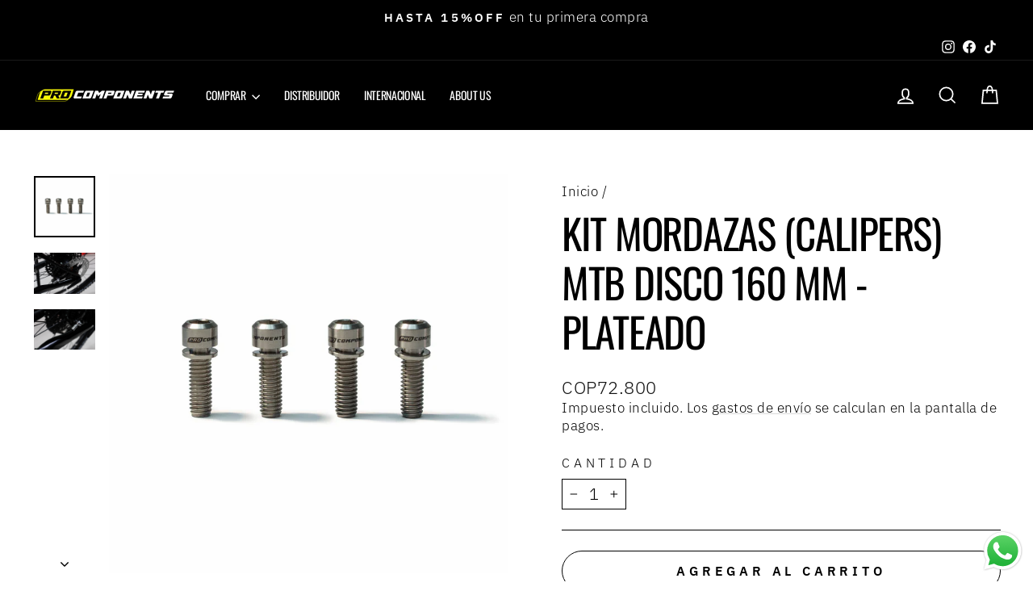

--- FILE ---
content_type: text/html; charset=utf-8
request_url: https://www.procomponents.co/es-us/products/kit-mordazas-para-disco-160-160-cromado
body_size: 27920
content:
<!doctype html>
<html class="no-js" lang="es-CO" dir="ltr">
<head>
  

  <meta charset="utf-8">
  <meta http-equiv="X-UA-Compatible" content="IE=edge,chrome=1">
  <meta name="viewport" content="width=device-width,initial-scale=1">
  <meta name="theme-color" content="#ffffff">
  <link rel="canonical" href="https://www.procomponents.co/es-us/products/kit-mordazas-para-disco-160-160-cromado">
  <link rel="preconnect" href="https://cdn.shopify.com" crossorigin>
  <link rel="preconnect" href="https://fonts.shopifycdn.com" crossorigin>
  <link rel="dns-prefetch" href="https://productreviews.shopifycdn.com">
  <link rel="dns-prefetch" href="https://ajax.googleapis.com">
  <link rel="dns-prefetch" href="https://maps.googleapis.com">
  <link rel="dns-prefetch" href="https://maps.gstatic.com"><link rel="shortcut icon" href="//www.procomponents.co/cdn/shop/files/MERCH_PROCOMPONENTS-09_32x32.png?v=1656447198" type="image/png" /><title>Kit Mordazas (calipers) MTB disco 160 mm - Plateado
&ndash; Pro Components
</title>
<meta name="description" content="  Kit de tornillería de titanio para mordazas (calipers) con discos 160/160 de bicicleta de montaña.Incluye:- 4 tornillos M6x17mm plateados. Características: - Tornillería ultra liviana, reduce gramos con respecto a la tornillería original.- No se oxidan y anticorrosivos.- Elimina ruidos molestos.- Alta dureza y resist"><meta property="og:site_name" content="Pro Components">
  <meta property="og:url" content="https://www.procomponents.co/es-us/products/kit-mordazas-para-disco-160-160-cromado">
  <meta property="og:title" content="Kit Mordazas (calipers) MTB disco 160 mm - Plateado">
  <meta property="og:type" content="product">
  <meta property="og:description" content="  Kit de tornillería de titanio para mordazas (calipers) con discos 160/160 de bicicleta de montaña.Incluye:- 4 tornillos M6x17mm plateados. Características: - Tornillería ultra liviana, reduce gramos con respecto a la tornillería original.- No se oxidan y anticorrosivos.- Elimina ruidos molestos.- Alta dureza y resist"><meta property="og:image" content="http://www.procomponents.co/cdn/shop/files/1_b1ed07d3-35b6-4609-9273-eedd96c2fa91.jpg?v=1727474909">
    <meta property="og:image:secure_url" content="https://www.procomponents.co/cdn/shop/files/1_b1ed07d3-35b6-4609-9273-eedd96c2fa91.jpg?v=1727474909">
    <meta property="og:image:width" content="1500">
    <meta property="og:image:height" content="1500"><meta name="twitter:site" content="@">
  <meta name="twitter:card" content="summary_large_image">
  <meta name="twitter:title" content="Kit Mordazas (calipers) MTB disco 160 mm - Plateado">
  <meta name="twitter:description" content="  Kit de tornillería de titanio para mordazas (calipers) con discos 160/160 de bicicleta de montaña.Incluye:- 4 tornillos M6x17mm plateados. Características: - Tornillería ultra liviana, reduce gramos con respecto a la tornillería original.- No se oxidan y anticorrosivos.- Elimina ruidos molestos.- Alta dureza y resist">
<style data-shopify>@font-face {
  font-family: Oswald;
  font-weight: 400;
  font-style: normal;
  font-display: swap;
  src: url("//www.procomponents.co/cdn/fonts/oswald/oswald_n4.7760ed7a63e536050f64bb0607ff70ce07a480bd.woff2") format("woff2"),
       url("//www.procomponents.co/cdn/fonts/oswald/oswald_n4.ae5e497f60fc686568afe76e9ff1872693c533e9.woff") format("woff");
}

  @font-face {
  font-family: "IBM Plex Sans";
  font-weight: 300;
  font-style: normal;
  font-display: swap;
  src: url("//www.procomponents.co/cdn/fonts/ibm_plex_sans/ibmplexsans_n3.871d177f029e5226e9611b15eef2fac057159032.woff2") format("woff2"),
       url("//www.procomponents.co/cdn/fonts/ibm_plex_sans/ibmplexsans_n3.003d79baa9bcd2125ed72ad4d5fb0d4d2af0c791.woff") format("woff");
}


  @font-face {
  font-family: "IBM Plex Sans";
  font-weight: 600;
  font-style: normal;
  font-display: swap;
  src: url("//www.procomponents.co/cdn/fonts/ibm_plex_sans/ibmplexsans_n6.cfb7efcc4708d97b4883d9d89e924e81b54334c1.woff2") format("woff2"),
       url("//www.procomponents.co/cdn/fonts/ibm_plex_sans/ibmplexsans_n6.b56157147f51a11f7ba6c49b63ffcafb1da8eeea.woff") format("woff");
}

  @font-face {
  font-family: "IBM Plex Sans";
  font-weight: 300;
  font-style: italic;
  font-display: swap;
  src: url("//www.procomponents.co/cdn/fonts/ibm_plex_sans/ibmplexsans_i3.224f4948b4e5d7be3f1164a7df47247c81f04ea5.woff2") format("woff2"),
       url("//www.procomponents.co/cdn/fonts/ibm_plex_sans/ibmplexsans_i3.6b9454240ea975e69c6b5d56c2d6c84a4d7453db.woff") format("woff");
}

  @font-face {
  font-family: "IBM Plex Sans";
  font-weight: 600;
  font-style: italic;
  font-display: swap;
  src: url("//www.procomponents.co/cdn/fonts/ibm_plex_sans/ibmplexsans_i6.ccfd3aa1db5e6a779ed2e90649ae2c644933fbab.woff2") format("woff2"),
       url("//www.procomponents.co/cdn/fonts/ibm_plex_sans/ibmplexsans_i6.cb651e2b309534fd5194361eb40586539bf31539.woff") format("woff");
}

</style><link href="//www.procomponents.co/cdn/shop/t/35/assets/theme.css?v=93626464380700918791757107656" rel="stylesheet" type="text/css" media="all" />
<style data-shopify>:root {
    --typeHeaderPrimary: Oswald;
    --typeHeaderFallback: sans-serif;
    --typeHeaderSize: 60px;
    --typeHeaderWeight: 400;
    --typeHeaderLineHeight: 1.2;
    --typeHeaderSpacing: -0.025em;

    --typeBasePrimary:"IBM Plex Sans";
    --typeBaseFallback:sans-serif;
    --typeBaseSize: 20px;
    --typeBaseWeight: 300;
    --typeBaseSpacing: 0.025em;
    --typeBaseLineHeight: 1.3;
    --typeBaselineHeightMinus01: 1.2;

    --typeCollectionTitle: 16px;

    --iconWeight: 4px;
    --iconLinecaps: miter;

    
        --buttonRadius: 50px;
    

    --colorGridOverlayOpacity: 0.1;
    --colorAnnouncement: #000000;
    --colorAnnouncementText: #ffffff;

    --colorBody: #ffffff;
    --colorBodyAlpha05: rgba(255, 255, 255, 0.05);
    --colorBodyDim: #f2f2f2;
    --colorBodyLightDim: #fafafa;
    --colorBodyMediumDim: #f5f5f5;


    --colorBorder: #000000;

    --colorBtnPrimary: #ffffff;
    --colorBtnPrimaryLight: #ffffff;
    --colorBtnPrimaryDim: #f2f2f2;
    --colorBtnPrimaryText: #111111;

    --colorCartDot: #ffff02;

    --colorDrawers: #111111;
    --colorDrawersDim: #040404;
    --colorDrawerBorder: #2b2a27;
    --colorDrawerText: #ffffff;
    --colorDrawerTextDark: #d9d9d9;
    --colorDrawerButton: #111111;
    --colorDrawerButtonText: #ffff02;

    --colorFooter: #000000;
    --colorFooterText: #ffffff;
    --colorFooterTextAlpha01: #ffffff;

    --colorGridOverlay: #000000;
    --colorGridOverlayOpacity: 0.1;

    --colorHeaderTextAlpha01: rgba(255, 255, 255, 0.1);

    --colorHeroText: #ffffff;

    --colorSmallImageBg: #000000;
    --colorLargeImageBg: #ffffff;

    --colorImageOverlay: #000000;
    --colorImageOverlayOpacity: 0.15;
    --colorImageOverlayTextShadow: 0.2;

    --colorLink: #000000;

    --colorModalBg: rgba(103, 99, 93, 0.6);

    --colorNav: #000000;
    --colorNavText: #ffffff;

    --colorPrice: #111111;

    --colorSaleTag: #ffff02;
    --colorSaleTagText: #000000;

    --colorTextBody: #000000;
    --colorTextBodyAlpha015: rgba(0, 0, 0, 0.15);
    --colorTextBodyAlpha005: rgba(0, 0, 0, 0.05);
    --colorTextBodyAlpha008: rgba(0, 0, 0, 0.08);
    --colorTextSavings: #da6060;

    --urlIcoSelect: url(//www.procomponents.co/cdn/shop/t/35/assets/ico-select.svg);
    --urlIcoSelectFooter: url(//www.procomponents.co/cdn/shop/t/35/assets/ico-select-footer.svg);
    --urlIcoSelectWhite: url(//www.procomponents.co/cdn/shop/t/35/assets/ico-select-white.svg);

    --grid-gutter: 17px;
    --drawer-gutter: 20px;

    --sizeChartMargin: 25px 0;
    --sizeChartIconMargin: 5px;

    --newsletterReminderPadding: 40px;

    /*Shop Pay Installments*/
    --color-body-text: #000000;
    --color-body: #ffffff;
    --color-bg: #ffffff;
    }

    .placeholder-content {
    background-image: linear-gradient(100deg, #000000 40%, #000000 63%, #000000 79%);
    }</style><script>
    document.documentElement.className = document.documentElement.className.replace('no-js', 'js');

    window.theme = window.theme || {};
    theme.routes = {
      home: "/es-us",
      cart: "/es-us/cart.js",
      cartPage: "/es-us/cart",
      cartAdd: "/es-us/cart/add.js",
      cartChange: "/es-us/cart/change.js",
      search: "/es-us/search",
      predictiveSearch: "/es-us/search/suggest"
    };
    theme.strings = {
      soldOut: "Agotado",
      unavailable: "No disponible",
      inStockLabel: "En stock",
      oneStockLabel: "",
      otherStockLabel: "",
      willNotShipUntil: "Será enviado después [date]",
      willBeInStockAfter: "Estará disponible después [date]",
      waitingForStock: "Inventario en el camino",
      savePrice: "Descuento - [saved_amount]OFF",
      cartEmpty: "Su carrito actualmente está vacío.",
      cartTermsConfirmation: "Debe aceptar los términos y condiciones de venta para pagar",
      searchCollections: "Colecciones:",
      searchPages: "Páginas:",
      searchArticles: "Artículos:",
      productFrom: "De ",
      maxQuantity: "Solo puedes tener [quantity] de [title] en tu carrito."
    };
    theme.settings = {
      cartType: "drawer",
      isCustomerTemplate: false,
      moneyFormat: "COP{{ amount_no_decimals_with_comma_separator }}",
      saveType: "percent",
      productImageSize: "natural",
      productImageCover: false,
      predictiveSearch: true,
      predictiveSearchType: null,
      predictiveSearchVendor: false,
      predictiveSearchPrice: false,
      quickView: true,
      themeName: 'Impulse',
      themeVersion: "8.0.0"
    };
  </script>

  <script>window.performance && window.performance.mark && window.performance.mark('shopify.content_for_header.start');</script><meta name="google-site-verification" content="ry6VGoX4M0640MfwInR9RSQ9WbFpWZtiI4R4RACT4Z8">
<meta name="facebook-domain-verification" content="j39taupsot8dskexcc0ye7kkc8yrow">
<meta name="facebook-domain-verification" content="ehhkj2ys049gy6zfrmdknf3gz8ounu">
<meta name="google-site-verification" content="xgt2htTk_u1L5ZoRsZ_-v1boRO_dntqltYyOcSYgi8Q">
<meta id="shopify-digital-wallet" name="shopify-digital-wallet" content="/43301535910/digital_wallets/dialog">
<link rel="alternate" hreflang="x-default" href="https://www.procomponents.co/products/kit-mordazas-para-disco-160-160-cromado">
<link rel="alternate" hreflang="es" href="https://www.procomponents.co/products/kit-mordazas-para-disco-160-160-cromado">
<link rel="alternate" hreflang="es-CR" href="https://pro-components-bike-shop.myshopify.com/products/kit-mordazas-para-disco-160-160-cromado">
<link rel="alternate" hreflang="es-DO" href="https://pro-components-bike-shop.myshopify.com/products/kit-mordazas-para-disco-160-160-cromado">
<link rel="alternate" hreflang="es-GT" href="https://pro-components-bike-shop.myshopify.com/products/kit-mordazas-para-disco-160-160-cromado">
<link rel="alternate" hreflang="es-HN" href="https://pro-components-bike-shop.myshopify.com/products/kit-mordazas-para-disco-160-160-cromado">
<link rel="alternate" hreflang="es-MX" href="https://pro-components-bike-shop.myshopify.com/products/kit-mordazas-para-disco-160-160-cromado">
<link rel="alternate" hreflang="es-NI" href="https://pro-components-bike-shop.myshopify.com/products/kit-mordazas-para-disco-160-160-cromado">
<link rel="alternate" hreflang="es-PA" href="https://pro-components-bike-shop.myshopify.com/products/kit-mordazas-para-disco-160-160-cromado">
<link rel="alternate" hreflang="es-SV" href="https://pro-components-bike-shop.myshopify.com/products/kit-mordazas-para-disco-160-160-cromado">
<link rel="alternate" hreflang="es-US" href="https://www.procomponents.co/es-us/products/kit-mordazas-para-disco-160-160-cromado">
<link rel="alternate" type="application/json+oembed" href="https://www.procomponents.co/es-us/products/kit-mordazas-para-disco-160-160-cromado.oembed">
<script async="async" src="/checkouts/internal/preloads.js?locale=es-US"></script>
<script id="shopify-features" type="application/json">{"accessToken":"71eef3ed9384312934ae33b8ddc6df02","betas":["rich-media-storefront-analytics"],"domain":"www.procomponents.co","predictiveSearch":true,"shopId":43301535910,"locale":"es"}</script>
<script>var Shopify = Shopify || {};
Shopify.shop = "pro-components-bike-shop.myshopify.com";
Shopify.locale = "es-CO";
Shopify.currency = {"active":"COP","rate":"1.0"};
Shopify.country = "US";
Shopify.theme = {"name":"New Home and theme 2025 - Live and prod ( David)","id":146494947494,"schema_name":"Impulse","schema_version":"8.0.0","theme_store_id":857,"role":"main"};
Shopify.theme.handle = "null";
Shopify.theme.style = {"id":null,"handle":null};
Shopify.cdnHost = "www.procomponents.co/cdn";
Shopify.routes = Shopify.routes || {};
Shopify.routes.root = "/es-us/";</script>
<script type="module">!function(o){(o.Shopify=o.Shopify||{}).modules=!0}(window);</script>
<script>!function(o){function n(){var o=[];function n(){o.push(Array.prototype.slice.apply(arguments))}return n.q=o,n}var t=o.Shopify=o.Shopify||{};t.loadFeatures=n(),t.autoloadFeatures=n()}(window);</script>
<script id="shop-js-analytics" type="application/json">{"pageType":"product"}</script>
<script defer="defer" async type="module" src="//www.procomponents.co/cdn/shopifycloud/shop-js/modules/v2/client.init-shop-cart-sync_2Gr3Q33f.es.esm.js"></script>
<script defer="defer" async type="module" src="//www.procomponents.co/cdn/shopifycloud/shop-js/modules/v2/chunk.common_noJfOIa7.esm.js"></script>
<script defer="defer" async type="module" src="//www.procomponents.co/cdn/shopifycloud/shop-js/modules/v2/chunk.modal_Deo2FJQo.esm.js"></script>
<script type="module">
  await import("//www.procomponents.co/cdn/shopifycloud/shop-js/modules/v2/client.init-shop-cart-sync_2Gr3Q33f.es.esm.js");
await import("//www.procomponents.co/cdn/shopifycloud/shop-js/modules/v2/chunk.common_noJfOIa7.esm.js");
await import("//www.procomponents.co/cdn/shopifycloud/shop-js/modules/v2/chunk.modal_Deo2FJQo.esm.js");

  window.Shopify.SignInWithShop?.initShopCartSync?.({"fedCMEnabled":true,"windoidEnabled":true});

</script>
<script>(function() {
  var isLoaded = false;
  function asyncLoad() {
    if (isLoaded) return;
    isLoaded = true;
    var urls = ["https:\/\/cdn.nfcube.com\/instafeed-03bb14659e460d1dcdb23862c73c4066.js?shop=pro-components-bike-shop.myshopify.com","https:\/\/tools.luckyorange.com\/core\/lo.js?site-id=0dc7e2c3\u0026shop=pro-components-bike-shop.myshopify.com"];
    for (var i = 0; i < urls.length; i++) {
      var s = document.createElement('script');
      s.type = 'text/javascript';
      s.async = true;
      s.src = urls[i];
      var x = document.getElementsByTagName('script')[0];
      x.parentNode.insertBefore(s, x);
    }
  };
  if(window.attachEvent) {
    window.attachEvent('onload', asyncLoad);
  } else {
    window.addEventListener('load', asyncLoad, false);
  }
})();</script>
<script id="__st">var __st={"a":43301535910,"offset":-18000,"reqid":"cf7abbf2-f828-4cb8-abb0-2c63b15c290c-1769408047","pageurl":"www.procomponents.co\/es-us\/products\/kit-mordazas-para-disco-160-160-cromado","u":"0e43753ac2b0","p":"product","rtyp":"product","rid":7336895381670};</script>
<script>window.ShopifyPaypalV4VisibilityTracking = true;</script>
<script id="captcha-bootstrap">!function(){'use strict';const t='contact',e='account',n='new_comment',o=[[t,t],['blogs',n],['comments',n],[t,'customer']],c=[[e,'customer_login'],[e,'guest_login'],[e,'recover_customer_password'],[e,'create_customer']],r=t=>t.map((([t,e])=>`form[action*='/${t}']:not([data-nocaptcha='true']) input[name='form_type'][value='${e}']`)).join(','),a=t=>()=>t?[...document.querySelectorAll(t)].map((t=>t.form)):[];function s(){const t=[...o],e=r(t);return a(e)}const i='password',u='form_key',d=['recaptcha-v3-token','g-recaptcha-response','h-captcha-response',i],f=()=>{try{return window.sessionStorage}catch{return}},m='__shopify_v',_=t=>t.elements[u];function p(t,e,n=!1){try{const o=window.sessionStorage,c=JSON.parse(o.getItem(e)),{data:r}=function(t){const{data:e,action:n}=t;return t[m]||n?{data:e,action:n}:{data:t,action:n}}(c);for(const[e,n]of Object.entries(r))t.elements[e]&&(t.elements[e].value=n);n&&o.removeItem(e)}catch(o){console.error('form repopulation failed',{error:o})}}const l='form_type',E='cptcha';function T(t){t.dataset[E]=!0}const w=window,h=w.document,L='Shopify',v='ce_forms',y='captcha';let A=!1;((t,e)=>{const n=(g='f06e6c50-85a8-45c8-87d0-21a2b65856fe',I='https://cdn.shopify.com/shopifycloud/storefront-forms-hcaptcha/ce_storefront_forms_captcha_hcaptcha.v1.5.2.iife.js',D={infoText:'Protegido por hCaptcha',privacyText:'Privacidad',termsText:'Términos'},(t,e,n)=>{const o=w[L][v],c=o.bindForm;if(c)return c(t,g,e,D).then(n);var r;o.q.push([[t,g,e,D],n]),r=I,A||(h.body.append(Object.assign(h.createElement('script'),{id:'captcha-provider',async:!0,src:r})),A=!0)});var g,I,D;w[L]=w[L]||{},w[L][v]=w[L][v]||{},w[L][v].q=[],w[L][y]=w[L][y]||{},w[L][y].protect=function(t,e){n(t,void 0,e),T(t)},Object.freeze(w[L][y]),function(t,e,n,w,h,L){const[v,y,A,g]=function(t,e,n){const i=e?o:[],u=t?c:[],d=[...i,...u],f=r(d),m=r(i),_=r(d.filter((([t,e])=>n.includes(e))));return[a(f),a(m),a(_),s()]}(w,h,L),I=t=>{const e=t.target;return e instanceof HTMLFormElement?e:e&&e.form},D=t=>v().includes(t);t.addEventListener('submit',(t=>{const e=I(t);if(!e)return;const n=D(e)&&!e.dataset.hcaptchaBound&&!e.dataset.recaptchaBound,o=_(e),c=g().includes(e)&&(!o||!o.value);(n||c)&&t.preventDefault(),c&&!n&&(function(t){try{if(!f())return;!function(t){const e=f();if(!e)return;const n=_(t);if(!n)return;const o=n.value;o&&e.removeItem(o)}(t);const e=Array.from(Array(32),(()=>Math.random().toString(36)[2])).join('');!function(t,e){_(t)||t.append(Object.assign(document.createElement('input'),{type:'hidden',name:u})),t.elements[u].value=e}(t,e),function(t,e){const n=f();if(!n)return;const o=[...t.querySelectorAll(`input[type='${i}']`)].map((({name:t})=>t)),c=[...d,...o],r={};for(const[a,s]of new FormData(t).entries())c.includes(a)||(r[a]=s);n.setItem(e,JSON.stringify({[m]:1,action:t.action,data:r}))}(t,e)}catch(e){console.error('failed to persist form',e)}}(e),e.submit())}));const S=(t,e)=>{t&&!t.dataset[E]&&(n(t,e.some((e=>e===t))),T(t))};for(const o of['focusin','change'])t.addEventListener(o,(t=>{const e=I(t);D(e)&&S(e,y())}));const B=e.get('form_key'),M=e.get(l),P=B&&M;t.addEventListener('DOMContentLoaded',(()=>{const t=y();if(P)for(const e of t)e.elements[l].value===M&&p(e,B);[...new Set([...A(),...v().filter((t=>'true'===t.dataset.shopifyCaptcha))])].forEach((e=>S(e,t)))}))}(h,new URLSearchParams(w.location.search),n,t,e,['guest_login'])})(!0,!0)}();</script>
<script integrity="sha256-4kQ18oKyAcykRKYeNunJcIwy7WH5gtpwJnB7kiuLZ1E=" data-source-attribution="shopify.loadfeatures" defer="defer" src="//www.procomponents.co/cdn/shopifycloud/storefront/assets/storefront/load_feature-a0a9edcb.js" crossorigin="anonymous"></script>
<script data-source-attribution="shopify.dynamic_checkout.dynamic.init">var Shopify=Shopify||{};Shopify.PaymentButton=Shopify.PaymentButton||{isStorefrontPortableWallets:!0,init:function(){window.Shopify.PaymentButton.init=function(){};var t=document.createElement("script");t.src="https://www.procomponents.co/cdn/shopifycloud/portable-wallets/latest/portable-wallets.es.js",t.type="module",document.head.appendChild(t)}};
</script>
<script data-source-attribution="shopify.dynamic_checkout.buyer_consent">
  function portableWalletsHideBuyerConsent(e){var t=document.getElementById("shopify-buyer-consent"),n=document.getElementById("shopify-subscription-policy-button");t&&n&&(t.classList.add("hidden"),t.setAttribute("aria-hidden","true"),n.removeEventListener("click",e))}function portableWalletsShowBuyerConsent(e){var t=document.getElementById("shopify-buyer-consent"),n=document.getElementById("shopify-subscription-policy-button");t&&n&&(t.classList.remove("hidden"),t.removeAttribute("aria-hidden"),n.addEventListener("click",e))}window.Shopify?.PaymentButton&&(window.Shopify.PaymentButton.hideBuyerConsent=portableWalletsHideBuyerConsent,window.Shopify.PaymentButton.showBuyerConsent=portableWalletsShowBuyerConsent);
</script>
<script>
  function portableWalletsCleanup(e){e&&e.src&&console.error("Failed to load portable wallets script "+e.src);var t=document.querySelectorAll("shopify-accelerated-checkout .shopify-payment-button__skeleton, shopify-accelerated-checkout-cart .wallet-cart-button__skeleton"),e=document.getElementById("shopify-buyer-consent");for(let e=0;e<t.length;e++)t[e].remove();e&&e.remove()}function portableWalletsNotLoadedAsModule(e){e instanceof ErrorEvent&&"string"==typeof e.message&&e.message.includes("import.meta")&&"string"==typeof e.filename&&e.filename.includes("portable-wallets")&&(window.removeEventListener("error",portableWalletsNotLoadedAsModule),window.Shopify.PaymentButton.failedToLoad=e,"loading"===document.readyState?document.addEventListener("DOMContentLoaded",window.Shopify.PaymentButton.init):window.Shopify.PaymentButton.init())}window.addEventListener("error",portableWalletsNotLoadedAsModule);
</script>

<script type="module" src="https://www.procomponents.co/cdn/shopifycloud/portable-wallets/latest/portable-wallets.es.js" onError="portableWalletsCleanup(this)" crossorigin="anonymous"></script>
<script nomodule>
  document.addEventListener("DOMContentLoaded", portableWalletsCleanup);
</script>

<link id="shopify-accelerated-checkout-styles" rel="stylesheet" media="screen" href="https://www.procomponents.co/cdn/shopifycloud/portable-wallets/latest/accelerated-checkout-backwards-compat.css" crossorigin="anonymous">
<style id="shopify-accelerated-checkout-cart">
        #shopify-buyer-consent {
  margin-top: 1em;
  display: inline-block;
  width: 100%;
}

#shopify-buyer-consent.hidden {
  display: none;
}

#shopify-subscription-policy-button {
  background: none;
  border: none;
  padding: 0;
  text-decoration: underline;
  font-size: inherit;
  cursor: pointer;
}

#shopify-subscription-policy-button::before {
  box-shadow: none;
}

      </style>

<script>window.performance && window.performance.mark && window.performance.mark('shopify.content_for_header.end');</script>

  <script src="//www.procomponents.co/cdn/shop/t/35/assets/vendor-scripts-v11.js" defer="defer"></script><script src="//www.procomponents.co/cdn/shop/t/35/assets/theme.js?v=22325264162658116151757107656" defer="defer"></script>
<!-- BEGIN app block: shopify://apps/klaviyo-email-marketing-sms/blocks/klaviyo-onsite-embed/2632fe16-c075-4321-a88b-50b567f42507 -->












  <script async src="https://static.klaviyo.com/onsite/js/SYmARi/klaviyo.js?company_id=SYmARi"></script>
  <script>!function(){if(!window.klaviyo){window._klOnsite=window._klOnsite||[];try{window.klaviyo=new Proxy({},{get:function(n,i){return"push"===i?function(){var n;(n=window._klOnsite).push.apply(n,arguments)}:function(){for(var n=arguments.length,o=new Array(n),w=0;w<n;w++)o[w]=arguments[w];var t="function"==typeof o[o.length-1]?o.pop():void 0,e=new Promise((function(n){window._klOnsite.push([i].concat(o,[function(i){t&&t(i),n(i)}]))}));return e}}})}catch(n){window.klaviyo=window.klaviyo||[],window.klaviyo.push=function(){var n;(n=window._klOnsite).push.apply(n,arguments)}}}}();</script>

  
    <script id="viewed_product">
      if (item == null) {
        var _learnq = _learnq || [];

        var MetafieldReviews = null
        var MetafieldYotpoRating = null
        var MetafieldYotpoCount = null
        var MetafieldLooxRating = null
        var MetafieldLooxCount = null
        var okendoProduct = null
        var okendoProductReviewCount = null
        var okendoProductReviewAverageValue = null
        try {
          // The following fields are used for Customer Hub recently viewed in order to add reviews.
          // This information is not part of __kla_viewed. Instead, it is part of __kla_viewed_reviewed_items
          MetafieldReviews = {};
          MetafieldYotpoRating = null
          MetafieldYotpoCount = null
          MetafieldLooxRating = null
          MetafieldLooxCount = null

          okendoProduct = null
          // If the okendo metafield is not legacy, it will error, which then requires the new json formatted data
          if (okendoProduct && 'error' in okendoProduct) {
            okendoProduct = null
          }
          okendoProductReviewCount = okendoProduct ? okendoProduct.reviewCount : null
          okendoProductReviewAverageValue = okendoProduct ? okendoProduct.reviewAverageValue : null
        } catch (error) {
          console.error('Error in Klaviyo onsite reviews tracking:', error);
        }

        var item = {
          Name: "Kit Mordazas (calipers) MTB disco 160 mm - Plateado",
          ProductID: 7336895381670,
          Categories: ["Black Friday-2025","Descuentos CYBER MONTH","Frenos","Home","Kit Mordazas 160\/160","Mordazas","MTB","MTB-XC-ENDURO","Nuevos Productos","Productos Más Vendidos"],
          ImageURL: "https://www.procomponents.co/cdn/shop/files/1_b1ed07d3-35b6-4609-9273-eedd96c2fa91_grande.jpg?v=1727474909",
          URL: "https://www.procomponents.co/es-us/products/kit-mordazas-para-disco-160-160-cromado",
          Brand: "Pro Components Bike Shop",
          Price: "COP72.800",
          Value: "72.800",
          CompareAtPrice: "COP72.800"
        };
        _learnq.push(['track', 'Viewed Product', item]);
        _learnq.push(['trackViewedItem', {
          Title: item.Name,
          ItemId: item.ProductID,
          Categories: item.Categories,
          ImageUrl: item.ImageURL,
          Url: item.URL,
          Metadata: {
            Brand: item.Brand,
            Price: item.Price,
            Value: item.Value,
            CompareAtPrice: item.CompareAtPrice
          },
          metafields:{
            reviews: MetafieldReviews,
            yotpo:{
              rating: MetafieldYotpoRating,
              count: MetafieldYotpoCount,
            },
            loox:{
              rating: MetafieldLooxRating,
              count: MetafieldLooxCount,
            },
            okendo: {
              rating: okendoProductReviewAverageValue,
              count: okendoProductReviewCount,
            }
          }
        }]);
      }
    </script>
  




  <script>
    window.klaviyoReviewsProductDesignMode = false
  </script>







<!-- END app block --><script src="https://cdn.shopify.com/extensions/019b6dda-9f81-7c8b-b5f5-7756ae4a26fb/dondy-whatsapp-chat-widget-85/assets/ChatBubble.js" type="text/javascript" defer="defer"></script>
<link href="https://cdn.shopify.com/extensions/019b6dda-9f81-7c8b-b5f5-7756ae4a26fb/dondy-whatsapp-chat-widget-85/assets/ChatBubble.css" rel="stylesheet" type="text/css" media="all">
<script src="https://cdn.shopify.com/extensions/019b0ca3-aa13-7aa2-a0b4-6cb667a1f6f7/essential-countdown-timer-55/assets/countdown_timer_essential_apps.min.js" type="text/javascript" defer="defer"></script>
<link href="https://monorail-edge.shopifysvc.com" rel="dns-prefetch">
<script>(function(){if ("sendBeacon" in navigator && "performance" in window) {try {var session_token_from_headers = performance.getEntriesByType('navigation')[0].serverTiming.find(x => x.name == '_s').description;} catch {var session_token_from_headers = undefined;}var session_cookie_matches = document.cookie.match(/_shopify_s=([^;]*)/);var session_token_from_cookie = session_cookie_matches && session_cookie_matches.length === 2 ? session_cookie_matches[1] : "";var session_token = session_token_from_headers || session_token_from_cookie || "";function handle_abandonment_event(e) {var entries = performance.getEntries().filter(function(entry) {return /monorail-edge.shopifysvc.com/.test(entry.name);});if (!window.abandonment_tracked && entries.length === 0) {window.abandonment_tracked = true;var currentMs = Date.now();var navigation_start = performance.timing.navigationStart;var payload = {shop_id: 43301535910,url: window.location.href,navigation_start,duration: currentMs - navigation_start,session_token,page_type: "product"};window.navigator.sendBeacon("https://monorail-edge.shopifysvc.com/v1/produce", JSON.stringify({schema_id: "online_store_buyer_site_abandonment/1.1",payload: payload,metadata: {event_created_at_ms: currentMs,event_sent_at_ms: currentMs}}));}}window.addEventListener('pagehide', handle_abandonment_event);}}());</script>
<script id="web-pixels-manager-setup">(function e(e,d,r,n,o){if(void 0===o&&(o={}),!Boolean(null===(a=null===(i=window.Shopify)||void 0===i?void 0:i.analytics)||void 0===a?void 0:a.replayQueue)){var i,a;window.Shopify=window.Shopify||{};var t=window.Shopify;t.analytics=t.analytics||{};var s=t.analytics;s.replayQueue=[],s.publish=function(e,d,r){return s.replayQueue.push([e,d,r]),!0};try{self.performance.mark("wpm:start")}catch(e){}var l=function(){var e={modern:/Edge?\/(1{2}[4-9]|1[2-9]\d|[2-9]\d{2}|\d{4,})\.\d+(\.\d+|)|Firefox\/(1{2}[4-9]|1[2-9]\d|[2-9]\d{2}|\d{4,})\.\d+(\.\d+|)|Chrom(ium|e)\/(9{2}|\d{3,})\.\d+(\.\d+|)|(Maci|X1{2}).+ Version\/(15\.\d+|(1[6-9]|[2-9]\d|\d{3,})\.\d+)([,.]\d+|)( \(\w+\)|)( Mobile\/\w+|) Safari\/|Chrome.+OPR\/(9{2}|\d{3,})\.\d+\.\d+|(CPU[ +]OS|iPhone[ +]OS|CPU[ +]iPhone|CPU IPhone OS|CPU iPad OS)[ +]+(15[._]\d+|(1[6-9]|[2-9]\d|\d{3,})[._]\d+)([._]\d+|)|Android:?[ /-](13[3-9]|1[4-9]\d|[2-9]\d{2}|\d{4,})(\.\d+|)(\.\d+|)|Android.+Firefox\/(13[5-9]|1[4-9]\d|[2-9]\d{2}|\d{4,})\.\d+(\.\d+|)|Android.+Chrom(ium|e)\/(13[3-9]|1[4-9]\d|[2-9]\d{2}|\d{4,})\.\d+(\.\d+|)|SamsungBrowser\/([2-9]\d|\d{3,})\.\d+/,legacy:/Edge?\/(1[6-9]|[2-9]\d|\d{3,})\.\d+(\.\d+|)|Firefox\/(5[4-9]|[6-9]\d|\d{3,})\.\d+(\.\d+|)|Chrom(ium|e)\/(5[1-9]|[6-9]\d|\d{3,})\.\d+(\.\d+|)([\d.]+$|.*Safari\/(?![\d.]+ Edge\/[\d.]+$))|(Maci|X1{2}).+ Version\/(10\.\d+|(1[1-9]|[2-9]\d|\d{3,})\.\d+)([,.]\d+|)( \(\w+\)|)( Mobile\/\w+|) Safari\/|Chrome.+OPR\/(3[89]|[4-9]\d|\d{3,})\.\d+\.\d+|(CPU[ +]OS|iPhone[ +]OS|CPU[ +]iPhone|CPU IPhone OS|CPU iPad OS)[ +]+(10[._]\d+|(1[1-9]|[2-9]\d|\d{3,})[._]\d+)([._]\d+|)|Android:?[ /-](13[3-9]|1[4-9]\d|[2-9]\d{2}|\d{4,})(\.\d+|)(\.\d+|)|Mobile Safari.+OPR\/([89]\d|\d{3,})\.\d+\.\d+|Android.+Firefox\/(13[5-9]|1[4-9]\d|[2-9]\d{2}|\d{4,})\.\d+(\.\d+|)|Android.+Chrom(ium|e)\/(13[3-9]|1[4-9]\d|[2-9]\d{2}|\d{4,})\.\d+(\.\d+|)|Android.+(UC? ?Browser|UCWEB|U3)[ /]?(15\.([5-9]|\d{2,})|(1[6-9]|[2-9]\d|\d{3,})\.\d+)\.\d+|SamsungBrowser\/(5\.\d+|([6-9]|\d{2,})\.\d+)|Android.+MQ{2}Browser\/(14(\.(9|\d{2,})|)|(1[5-9]|[2-9]\d|\d{3,})(\.\d+|))(\.\d+|)|K[Aa][Ii]OS\/(3\.\d+|([4-9]|\d{2,})\.\d+)(\.\d+|)/},d=e.modern,r=e.legacy,n=navigator.userAgent;return n.match(d)?"modern":n.match(r)?"legacy":"unknown"}(),u="modern"===l?"modern":"legacy",c=(null!=n?n:{modern:"",legacy:""})[u],f=function(e){return[e.baseUrl,"/wpm","/b",e.hashVersion,"modern"===e.buildTarget?"m":"l",".js"].join("")}({baseUrl:d,hashVersion:r,buildTarget:u}),m=function(e){var d=e.version,r=e.bundleTarget,n=e.surface,o=e.pageUrl,i=e.monorailEndpoint;return{emit:function(e){var a=e.status,t=e.errorMsg,s=(new Date).getTime(),l=JSON.stringify({metadata:{event_sent_at_ms:s},events:[{schema_id:"web_pixels_manager_load/3.1",payload:{version:d,bundle_target:r,page_url:o,status:a,surface:n,error_msg:t},metadata:{event_created_at_ms:s}}]});if(!i)return console&&console.warn&&console.warn("[Web Pixels Manager] No Monorail endpoint provided, skipping logging."),!1;try{return self.navigator.sendBeacon.bind(self.navigator)(i,l)}catch(e){}var u=new XMLHttpRequest;try{return u.open("POST",i,!0),u.setRequestHeader("Content-Type","text/plain"),u.send(l),!0}catch(e){return console&&console.warn&&console.warn("[Web Pixels Manager] Got an unhandled error while logging to Monorail."),!1}}}}({version:r,bundleTarget:l,surface:e.surface,pageUrl:self.location.href,monorailEndpoint:e.monorailEndpoint});try{o.browserTarget=l,function(e){var d=e.src,r=e.async,n=void 0===r||r,o=e.onload,i=e.onerror,a=e.sri,t=e.scriptDataAttributes,s=void 0===t?{}:t,l=document.createElement("script"),u=document.querySelector("head"),c=document.querySelector("body");if(l.async=n,l.src=d,a&&(l.integrity=a,l.crossOrigin="anonymous"),s)for(var f in s)if(Object.prototype.hasOwnProperty.call(s,f))try{l.dataset[f]=s[f]}catch(e){}if(o&&l.addEventListener("load",o),i&&l.addEventListener("error",i),u)u.appendChild(l);else{if(!c)throw new Error("Did not find a head or body element to append the script");c.appendChild(l)}}({src:f,async:!0,onload:function(){if(!function(){var e,d;return Boolean(null===(d=null===(e=window.Shopify)||void 0===e?void 0:e.analytics)||void 0===d?void 0:d.initialized)}()){var d=window.webPixelsManager.init(e)||void 0;if(d){var r=window.Shopify.analytics;r.replayQueue.forEach((function(e){var r=e[0],n=e[1],o=e[2];d.publishCustomEvent(r,n,o)})),r.replayQueue=[],r.publish=d.publishCustomEvent,r.visitor=d.visitor,r.initialized=!0}}},onerror:function(){return m.emit({status:"failed",errorMsg:"".concat(f," has failed to load")})},sri:function(e){var d=/^sha384-[A-Za-z0-9+/=]+$/;return"string"==typeof e&&d.test(e)}(c)?c:"",scriptDataAttributes:o}),m.emit({status:"loading"})}catch(e){m.emit({status:"failed",errorMsg:(null==e?void 0:e.message)||"Unknown error"})}}})({shopId: 43301535910,storefrontBaseUrl: "https://www.procomponents.co",extensionsBaseUrl: "https://extensions.shopifycdn.com/cdn/shopifycloud/web-pixels-manager",monorailEndpoint: "https://monorail-edge.shopifysvc.com/unstable/produce_batch",surface: "storefront-renderer",enabledBetaFlags: ["2dca8a86"],webPixelsConfigList: [{"id":"605552806","configuration":"{\"config\":\"{\\\"pixel_id\\\":\\\"G-42HZ6ZT9Q3\\\",\\\"target_country\\\":\\\"CO\\\",\\\"gtag_events\\\":[{\\\"type\\\":\\\"search\\\",\\\"action_label\\\":[\\\"G-42HZ6ZT9Q3\\\",\\\"AW-10796884128\\\/jGlYCJz5z5YDEKDBrZwo\\\"]},{\\\"type\\\":\\\"begin_checkout\\\",\\\"action_label\\\":[\\\"G-42HZ6ZT9Q3\\\",\\\"AW-10796884128\\\/l90SCJn5z5YDEKDBrZwo\\\"]},{\\\"type\\\":\\\"view_item\\\",\\\"action_label\\\":[\\\"G-42HZ6ZT9Q3\\\",\\\"AW-10796884128\\\/tRVnCJP5z5YDEKDBrZwo\\\",\\\"MC-S08YGY20S5\\\"]},{\\\"type\\\":\\\"purchase\\\",\\\"action_label\\\":[\\\"G-42HZ6ZT9Q3\\\",\\\"AW-10796884128\\\/no9vCJD5z5YDEKDBrZwo\\\",\\\"MC-S08YGY20S5\\\"]},{\\\"type\\\":\\\"page_view\\\",\\\"action_label\\\":[\\\"G-42HZ6ZT9Q3\\\",\\\"AW-10796884128\\\/qBNoCI35z5YDEKDBrZwo\\\",\\\"MC-S08YGY20S5\\\"]},{\\\"type\\\":\\\"add_payment_info\\\",\\\"action_label\\\":[\\\"G-42HZ6ZT9Q3\\\",\\\"AW-10796884128\\\/RJgXCJ_5z5YDEKDBrZwo\\\"]},{\\\"type\\\":\\\"add_to_cart\\\",\\\"action_label\\\":[\\\"G-42HZ6ZT9Q3\\\",\\\"AW-10796884128\\\/c_ZlCJb5z5YDEKDBrZwo\\\"]}],\\\"enable_monitoring_mode\\\":false}\"}","eventPayloadVersion":"v1","runtimeContext":"OPEN","scriptVersion":"b2a88bafab3e21179ed38636efcd8a93","type":"APP","apiClientId":1780363,"privacyPurposes":[],"dataSharingAdjustments":{"protectedCustomerApprovalScopes":["read_customer_address","read_customer_email","read_customer_name","read_customer_personal_data","read_customer_phone"]}},{"id":"387973286","configuration":"{\"siteId\":\"0dc7e2c3\",\"environment\":\"production\",\"isPlusUser\":\"false\"}","eventPayloadVersion":"v1","runtimeContext":"STRICT","scriptVersion":"d38a2000dcd0eb072d7eed6a88122b6b","type":"APP","apiClientId":187969,"privacyPurposes":["ANALYTICS","MARKETING"],"capabilities":["advanced_dom_events"],"dataSharingAdjustments":{"protectedCustomerApprovalScopes":[]}},{"id":"173768870","configuration":"{\"pixel_id\":\"666321547686377\",\"pixel_type\":\"facebook_pixel\",\"metaapp_system_user_token\":\"-\"}","eventPayloadVersion":"v1","runtimeContext":"OPEN","scriptVersion":"ca16bc87fe92b6042fbaa3acc2fbdaa6","type":"APP","apiClientId":2329312,"privacyPurposes":["ANALYTICS","MARKETING","SALE_OF_DATA"],"dataSharingAdjustments":{"protectedCustomerApprovalScopes":["read_customer_address","read_customer_email","read_customer_name","read_customer_personal_data","read_customer_phone"]}},{"id":"shopify-app-pixel","configuration":"{}","eventPayloadVersion":"v1","runtimeContext":"STRICT","scriptVersion":"0450","apiClientId":"shopify-pixel","type":"APP","privacyPurposes":["ANALYTICS","MARKETING"]},{"id":"shopify-custom-pixel","eventPayloadVersion":"v1","runtimeContext":"LAX","scriptVersion":"0450","apiClientId":"shopify-pixel","type":"CUSTOM","privacyPurposes":["ANALYTICS","MARKETING"]}],isMerchantRequest: false,initData: {"shop":{"name":"Pro Components","paymentSettings":{"currencyCode":"COP"},"myshopifyDomain":"pro-components-bike-shop.myshopify.com","countryCode":"CO","storefrontUrl":"https:\/\/www.procomponents.co\/es-us"},"customer":null,"cart":null,"checkout":null,"productVariants":[{"price":{"amount":72800.0,"currencyCode":"COP"},"product":{"title":"Kit Mordazas (calipers) MTB disco 160 mm - Plateado","vendor":"Pro Components Bike Shop","id":"7336895381670","untranslatedTitle":"Kit Mordazas (calipers) MTB disco 160 mm - Plateado","url":"\/es-us\/products\/kit-mordazas-para-disco-160-160-cromado","type":""},"id":"42504971321510","image":{"src":"\/\/www.procomponents.co\/cdn\/shop\/files\/1_b1ed07d3-35b6-4609-9273-eedd96c2fa91.jpg?v=1727474909"},"sku":"","title":"Default Title","untranslatedTitle":"Default Title"}],"purchasingCompany":null},},"https://www.procomponents.co/cdn","fcfee988w5aeb613cpc8e4bc33m6693e112",{"modern":"","legacy":""},{"shopId":"43301535910","storefrontBaseUrl":"https:\/\/www.procomponents.co","extensionBaseUrl":"https:\/\/extensions.shopifycdn.com\/cdn\/shopifycloud\/web-pixels-manager","surface":"storefront-renderer","enabledBetaFlags":"[\"2dca8a86\"]","isMerchantRequest":"false","hashVersion":"fcfee988w5aeb613cpc8e4bc33m6693e112","publish":"custom","events":"[[\"page_viewed\",{}],[\"product_viewed\",{\"productVariant\":{\"price\":{\"amount\":72800.0,\"currencyCode\":\"COP\"},\"product\":{\"title\":\"Kit Mordazas (calipers) MTB disco 160 mm - Plateado\",\"vendor\":\"Pro Components Bike Shop\",\"id\":\"7336895381670\",\"untranslatedTitle\":\"Kit Mordazas (calipers) MTB disco 160 mm - Plateado\",\"url\":\"\/es-us\/products\/kit-mordazas-para-disco-160-160-cromado\",\"type\":\"\"},\"id\":\"42504971321510\",\"image\":{\"src\":\"\/\/www.procomponents.co\/cdn\/shop\/files\/1_b1ed07d3-35b6-4609-9273-eedd96c2fa91.jpg?v=1727474909\"},\"sku\":\"\",\"title\":\"Default Title\",\"untranslatedTitle\":\"Default Title\"}}]]"});</script><script>
  window.ShopifyAnalytics = window.ShopifyAnalytics || {};
  window.ShopifyAnalytics.meta = window.ShopifyAnalytics.meta || {};
  window.ShopifyAnalytics.meta.currency = 'COP';
  var meta = {"product":{"id":7336895381670,"gid":"gid:\/\/shopify\/Product\/7336895381670","vendor":"Pro Components Bike Shop","type":"","handle":"kit-mordazas-para-disco-160-160-cromado","variants":[{"id":42504971321510,"price":7280000,"name":"Kit Mordazas (calipers) MTB disco 160 mm - Plateado","public_title":null,"sku":""}],"remote":false},"page":{"pageType":"product","resourceType":"product","resourceId":7336895381670,"requestId":"cf7abbf2-f828-4cb8-abb0-2c63b15c290c-1769408047"}};
  for (var attr in meta) {
    window.ShopifyAnalytics.meta[attr] = meta[attr];
  }
</script>
<script class="analytics">
  (function () {
    var customDocumentWrite = function(content) {
      var jquery = null;

      if (window.jQuery) {
        jquery = window.jQuery;
      } else if (window.Checkout && window.Checkout.$) {
        jquery = window.Checkout.$;
      }

      if (jquery) {
        jquery('body').append(content);
      }
    };

    var hasLoggedConversion = function(token) {
      if (token) {
        return document.cookie.indexOf('loggedConversion=' + token) !== -1;
      }
      return false;
    }

    var setCookieIfConversion = function(token) {
      if (token) {
        var twoMonthsFromNow = new Date(Date.now());
        twoMonthsFromNow.setMonth(twoMonthsFromNow.getMonth() + 2);

        document.cookie = 'loggedConversion=' + token + '; expires=' + twoMonthsFromNow;
      }
    }

    var trekkie = window.ShopifyAnalytics.lib = window.trekkie = window.trekkie || [];
    if (trekkie.integrations) {
      return;
    }
    trekkie.methods = [
      'identify',
      'page',
      'ready',
      'track',
      'trackForm',
      'trackLink'
    ];
    trekkie.factory = function(method) {
      return function() {
        var args = Array.prototype.slice.call(arguments);
        args.unshift(method);
        trekkie.push(args);
        return trekkie;
      };
    };
    for (var i = 0; i < trekkie.methods.length; i++) {
      var key = trekkie.methods[i];
      trekkie[key] = trekkie.factory(key);
    }
    trekkie.load = function(config) {
      trekkie.config = config || {};
      trekkie.config.initialDocumentCookie = document.cookie;
      var first = document.getElementsByTagName('script')[0];
      var script = document.createElement('script');
      script.type = 'text/javascript';
      script.onerror = function(e) {
        var scriptFallback = document.createElement('script');
        scriptFallback.type = 'text/javascript';
        scriptFallback.onerror = function(error) {
                var Monorail = {
      produce: function produce(monorailDomain, schemaId, payload) {
        var currentMs = new Date().getTime();
        var event = {
          schema_id: schemaId,
          payload: payload,
          metadata: {
            event_created_at_ms: currentMs,
            event_sent_at_ms: currentMs
          }
        };
        return Monorail.sendRequest("https://" + monorailDomain + "/v1/produce", JSON.stringify(event));
      },
      sendRequest: function sendRequest(endpointUrl, payload) {
        // Try the sendBeacon API
        if (window && window.navigator && typeof window.navigator.sendBeacon === 'function' && typeof window.Blob === 'function' && !Monorail.isIos12()) {
          var blobData = new window.Blob([payload], {
            type: 'text/plain'
          });

          if (window.navigator.sendBeacon(endpointUrl, blobData)) {
            return true;
          } // sendBeacon was not successful

        } // XHR beacon

        var xhr = new XMLHttpRequest();

        try {
          xhr.open('POST', endpointUrl);
          xhr.setRequestHeader('Content-Type', 'text/plain');
          xhr.send(payload);
        } catch (e) {
          console.log(e);
        }

        return false;
      },
      isIos12: function isIos12() {
        return window.navigator.userAgent.lastIndexOf('iPhone; CPU iPhone OS 12_') !== -1 || window.navigator.userAgent.lastIndexOf('iPad; CPU OS 12_') !== -1;
      }
    };
    Monorail.produce('monorail-edge.shopifysvc.com',
      'trekkie_storefront_load_errors/1.1',
      {shop_id: 43301535910,
      theme_id: 146494947494,
      app_name: "storefront",
      context_url: window.location.href,
      source_url: "//www.procomponents.co/cdn/s/trekkie.storefront.8d95595f799fbf7e1d32231b9a28fd43b70c67d3.min.js"});

        };
        scriptFallback.async = true;
        scriptFallback.src = '//www.procomponents.co/cdn/s/trekkie.storefront.8d95595f799fbf7e1d32231b9a28fd43b70c67d3.min.js';
        first.parentNode.insertBefore(scriptFallback, first);
      };
      script.async = true;
      script.src = '//www.procomponents.co/cdn/s/trekkie.storefront.8d95595f799fbf7e1d32231b9a28fd43b70c67d3.min.js';
      first.parentNode.insertBefore(script, first);
    };
    trekkie.load(
      {"Trekkie":{"appName":"storefront","development":false,"defaultAttributes":{"shopId":43301535910,"isMerchantRequest":null,"themeId":146494947494,"themeCityHash":"7713466565775921188","contentLanguage":"es-CO","currency":"COP","eventMetadataId":"d70bc8b8-87a2-4093-b51c-7e4b2d2b1a2e"},"isServerSideCookieWritingEnabled":true,"monorailRegion":"shop_domain","enabledBetaFlags":["65f19447"]},"Session Attribution":{},"S2S":{"facebookCapiEnabled":true,"source":"trekkie-storefront-renderer","apiClientId":580111}}
    );

    var loaded = false;
    trekkie.ready(function() {
      if (loaded) return;
      loaded = true;

      window.ShopifyAnalytics.lib = window.trekkie;

      var originalDocumentWrite = document.write;
      document.write = customDocumentWrite;
      try { window.ShopifyAnalytics.merchantGoogleAnalytics.call(this); } catch(error) {};
      document.write = originalDocumentWrite;

      window.ShopifyAnalytics.lib.page(null,{"pageType":"product","resourceType":"product","resourceId":7336895381670,"requestId":"cf7abbf2-f828-4cb8-abb0-2c63b15c290c-1769408047","shopifyEmitted":true});

      var match = window.location.pathname.match(/checkouts\/(.+)\/(thank_you|post_purchase)/)
      var token = match? match[1]: undefined;
      if (!hasLoggedConversion(token)) {
        setCookieIfConversion(token);
        window.ShopifyAnalytics.lib.track("Viewed Product",{"currency":"COP","variantId":42504971321510,"productId":7336895381670,"productGid":"gid:\/\/shopify\/Product\/7336895381670","name":"Kit Mordazas (calipers) MTB disco 160 mm - Plateado","price":"72800.00","sku":"","brand":"Pro Components Bike Shop","variant":null,"category":"","nonInteraction":true,"remote":false},undefined,undefined,{"shopifyEmitted":true});
      window.ShopifyAnalytics.lib.track("monorail:\/\/trekkie_storefront_viewed_product\/1.1",{"currency":"COP","variantId":42504971321510,"productId":7336895381670,"productGid":"gid:\/\/shopify\/Product\/7336895381670","name":"Kit Mordazas (calipers) MTB disco 160 mm - Plateado","price":"72800.00","sku":"","brand":"Pro Components Bike Shop","variant":null,"category":"","nonInteraction":true,"remote":false,"referer":"https:\/\/www.procomponents.co\/es-us\/products\/kit-mordazas-para-disco-160-160-cromado"});
      }
    });


        var eventsListenerScript = document.createElement('script');
        eventsListenerScript.async = true;
        eventsListenerScript.src = "//www.procomponents.co/cdn/shopifycloud/storefront/assets/shop_events_listener-3da45d37.js";
        document.getElementsByTagName('head')[0].appendChild(eventsListenerScript);

})();</script>
  <script>
  if (!window.ga || (window.ga && typeof window.ga !== 'function')) {
    window.ga = function ga() {
      (window.ga.q = window.ga.q || []).push(arguments);
      if (window.Shopify && window.Shopify.analytics && typeof window.Shopify.analytics.publish === 'function') {
        window.Shopify.analytics.publish("ga_stub_called", {}, {sendTo: "google_osp_migration"});
      }
      console.error("Shopify's Google Analytics stub called with:", Array.from(arguments), "\nSee https://help.shopify.com/manual/promoting-marketing/pixels/pixel-migration#google for more information.");
    };
    if (window.Shopify && window.Shopify.analytics && typeof window.Shopify.analytics.publish === 'function') {
      window.Shopify.analytics.publish("ga_stub_initialized", {}, {sendTo: "google_osp_migration"});
    }
  }
</script>
<script
  defer
  src="https://www.procomponents.co/cdn/shopifycloud/perf-kit/shopify-perf-kit-3.0.4.min.js"
  data-application="storefront-renderer"
  data-shop-id="43301535910"
  data-render-region="gcp-us-east1"
  data-page-type="product"
  data-theme-instance-id="146494947494"
  data-theme-name="Impulse"
  data-theme-version="8.0.0"
  data-monorail-region="shop_domain"
  data-resource-timing-sampling-rate="10"
  data-shs="true"
  data-shs-beacon="true"
  data-shs-export-with-fetch="true"
  data-shs-logs-sample-rate="1"
  data-shs-beacon-endpoint="https://www.procomponents.co/api/collect"
></script>
</head>

<body class="template-product" data-center-text="true" data-button_style="round" data-type_header_capitalize="true" data-type_headers_align_text="true" data-type_product_capitalize="false" data-swatch_style="round" >

  <a class="in-page-link visually-hidden skip-link" href="#MainContent">Ir directamente al contenido</a>

  <div id="PageContainer" class="page-container">
    <div class="transition-body"><!-- BEGIN sections: header-group -->
<div id="shopify-section-sections--18893944029350__announcement" class="shopify-section shopify-section-group-header-group"><style></style>
  <div class="announcement-bar">
    <div class="page-width">
      <div class="slideshow-wrapper">
        <button type="button" class="visually-hidden slideshow__pause" data-id="sections--18893944029350__announcement" aria-live="polite">
          <span class="slideshow__pause-stop">
            <svg aria-hidden="true" focusable="false" role="presentation" class="icon icon-pause" viewBox="0 0 10 13"><path d="M0 0h3v13H0zm7 0h3v13H7z" fill-rule="evenodd"/></svg>
            <span class="icon__fallback-text">diapositivas pausa</span>
          </span>
          <span class="slideshow__pause-play">
            <svg aria-hidden="true" focusable="false" role="presentation" class="icon icon-play" viewBox="18.24 17.35 24.52 28.3"><path fill="#323232" d="M22.1 19.151v25.5l20.4-13.489-20.4-12.011z"/></svg>
            <span class="icon__fallback-text">Juego de diapositivas</span>
          </span>
        </button>

        <div
          id="AnnouncementSlider"
          class="announcement-slider"
          data-compact="true"
          data-block-count="2"><div
                id="AnnouncementSlide-announcement-0"
                class="announcement-slider__slide"
                data-index="0"
                
              ><span class="announcement-text">Hasta 15%OFF</span><span class="announcement-link-text">en tu primera compra</span></div><div
                id="AnnouncementSlide-announcement-1"
                class="announcement-slider__slide"
                data-index="1"
                
              ><span class="announcement-text">Envío Gratis( mayores a $130.000)</span><span class="announcement-link-text">y  compra con ADDI!</span></div></div>
      </div>
    </div>
  </div>




</div><div id="shopify-section-sections--18893944029350__header" class="shopify-section shopify-section-group-header-group">

<div id="NavDrawer" class="drawer drawer--right">
  <div class="drawer__contents">
    <div class="drawer__fixed-header">
      <div class="drawer__header appear-animation appear-delay-1">
        <div class="h2 drawer__title"></div>
        <div class="drawer__close">
          <button type="button" class="drawer__close-button js-drawer-close">
            <svg aria-hidden="true" focusable="false" role="presentation" class="icon icon-close" viewBox="0 0 64 64"><title>icon-X</title><path d="m19 17.61 27.12 27.13m0-27.12L19 44.74"/></svg>
            <span class="icon__fallback-text">Cerrar menú</span>
          </button>
        </div>
      </div>
    </div>
    <div class="drawer__scrollable">
      <ul class="mobile-nav mobile-nav--heading-style" role="navigation" aria-label="Primary"><li class="mobile-nav__item appear-animation appear-delay-2"><div class="mobile-nav__has-sublist"><a href="/es-us/collections/productos"
                    class="mobile-nav__link mobile-nav__link--top-level"
                    id="Label-es-us-collections-productos1"
                    >
                    COMPRAR
                  </a>
                  <div class="mobile-nav__toggle">
                    <button type="button"
                      aria-controls="Linklist-es-us-collections-productos1"
                      aria-labelledby="Label-es-us-collections-productos1"
                      class="collapsible-trigger collapsible--auto-height"><span class="collapsible-trigger__icon collapsible-trigger__icon--open" role="presentation">
  <svg aria-hidden="true" focusable="false" role="presentation" class="icon icon--wide icon-chevron-down" viewBox="0 0 28 16"><path d="m1.57 1.59 12.76 12.77L27.1 1.59" stroke-width="2" stroke="#000" fill="none"/></svg>
</span>
</button>
                  </div></div><div id="Linklist-es-us-collections-productos1"
                class="mobile-nav__sublist collapsible-content collapsible-content--all"
                >
                <div class="collapsible-content__inner">
                  <ul class="mobile-nav__sublist"><li class="mobile-nav__item">
                        <div class="mobile-nav__child-item"><a href="/es-us/collections/modalidad"
                              class="mobile-nav__link"
                              id="Sublabel-es-us-collections-modalidad1"
                              >
                              Modalidad
                            </a><button type="button"
                              aria-controls="Sublinklist-es-us-collections-productos1-es-us-collections-modalidad1"
                              aria-labelledby="Sublabel-es-us-collections-modalidad1"
                              class="collapsible-trigger"><span class="collapsible-trigger__icon collapsible-trigger__icon--circle collapsible-trigger__icon--open" role="presentation">
  <svg aria-hidden="true" focusable="false" role="presentation" class="icon icon--wide icon-chevron-down" viewBox="0 0 28 16"><path d="m1.57 1.59 12.76 12.77L27.1 1.59" stroke-width="2" stroke="#000" fill="none"/></svg>
</span>
</button></div><div
                            id="Sublinklist-es-us-collections-productos1-es-us-collections-modalidad1"
                            aria-labelledby="Sublabel-es-us-collections-modalidad1"
                            class="mobile-nav__sublist collapsible-content collapsible-content--all"
                            >
                            <div class="collapsible-content__inner">
                              <ul class="mobile-nav__grandchildlist"><li class="mobile-nav__item">
                                    <a href="/es-us/collections/ruta" class="mobile-nav__link">
                                      Ruta/Road
                                    </a>
                                  </li><li class="mobile-nav__item">
                                    <a href="/es-us/collections/mtb-xc-enduro" class="mobile-nav__link">
                                      MTB
                                    </a>
                                  </li><li class="mobile-nav__item">
                                    <a href="/es-us/collections/gravel-2" class="mobile-nav__link">
                                      Gravel
                                    </a>
                                  </li></ul>
                            </div>
                          </div></li><li class="mobile-nav__item">
                        <div class="mobile-nav__child-item"><a href="/es-us/collections/componente"
                              class="mobile-nav__link"
                              id="Sublabel-es-us-collections-componente2"
                              >
                              Componente
                            </a><button type="button"
                              aria-controls="Sublinklist-es-us-collections-productos1-es-us-collections-componente2"
                              aria-labelledby="Sublabel-es-us-collections-componente2"
                              class="collapsible-trigger"><span class="collapsible-trigger__icon collapsible-trigger__icon--circle collapsible-trigger__icon--open" role="presentation">
  <svg aria-hidden="true" focusable="false" role="presentation" class="icon icon--wide icon-chevron-down" viewBox="0 0 28 16"><path d="m1.57 1.59 12.76 12.77L27.1 1.59" stroke-width="2" stroke="#000" fill="none"/></svg>
</span>
</button></div><div
                            id="Sublinklist-es-us-collections-productos1-es-us-collections-componente2"
                            aria-labelledby="Sublabel-es-us-collections-componente2"
                            class="mobile-nav__sublist collapsible-content collapsible-content--all"
                            >
                            <div class="collapsible-content__inner">
                              <ul class="mobile-nav__grandchildlist"><li class="mobile-nav__item">
                                    <a href="/es-us/collections/frenos" class="mobile-nav__link">
                                      Frenos
                                    </a>
                                  </li><li class="mobile-nav__item">
                                    <a href="/es-us/collections/potencia" class="mobile-nav__link">
                                      Potencia
                                    </a>
                                  </li><li class="mobile-nav__item">
                                    <a href="/es-us/collections/transmision" class="mobile-nav__link">
                                      Transmisión
                                    </a>
                                  </li><li class="mobile-nav__item">
                                    <a href="/es-us/collections/sillin" class="mobile-nav__link">
                                      Sillín
                                    </a>
                                  </li><li class="mobile-nav__item">
                                    <a href="/es-us/collections/portabidones" class="mobile-nav__link">
                                      Porta Bidones
                                    </a>
                                  </li></ul>
                            </div>
                          </div></li><li class="mobile-nav__item">
                        <div class="mobile-nav__child-item"><a href="/es-us/collections/marca"
                              class="mobile-nav__link"
                              id="Sublabel-es-us-collections-marca3"
                              >
                              Marca
                            </a><button type="button"
                              aria-controls="Sublinklist-es-us-collections-productos1-es-us-collections-marca3"
                              aria-labelledby="Sublabel-es-us-collections-marca3"
                              class="collapsible-trigger"><span class="collapsible-trigger__icon collapsible-trigger__icon--circle collapsible-trigger__icon--open" role="presentation">
  <svg aria-hidden="true" focusable="false" role="presentation" class="icon icon--wide icon-chevron-down" viewBox="0 0 28 16"><path d="m1.57 1.59 12.76 12.77L27.1 1.59" stroke-width="2" stroke="#000" fill="none"/></svg>
</span>
</button></div><div
                            id="Sublinklist-es-us-collections-productos1-es-us-collections-marca3"
                            aria-labelledby="Sublabel-es-us-collections-marca3"
                            class="mobile-nav__sublist collapsible-content collapsible-content--all"
                            >
                            <div class="collapsible-content__inner">
                              <ul class="mobile-nav__grandchildlist"><li class="mobile-nav__item">
                                    <a href="/es-us/collections/shimano" class="mobile-nav__link">
                                      Shimano
                                    </a>
                                  </li><li class="mobile-nav__item">
                                    <a href="/es-us/collections/sram" class="mobile-nav__link">
                                      Sram
                                    </a>
                                  </li></ul>
                            </div>
                          </div></li><li class="mobile-nav__item">
                        <div class="mobile-nav__child-item"><a href="/es-us/collections/medida"
                              class="mobile-nav__link"
                              id="Sublabel-es-us-collections-medida4"
                              >
                              Medida
                            </a><button type="button"
                              aria-controls="Sublinklist-es-us-collections-productos1-es-us-collections-medida4"
                              aria-labelledby="Sublabel-es-us-collections-medida4"
                              class="collapsible-trigger"><span class="collapsible-trigger__icon collapsible-trigger__icon--circle collapsible-trigger__icon--open" role="presentation">
  <svg aria-hidden="true" focusable="false" role="presentation" class="icon icon--wide icon-chevron-down" viewBox="0 0 28 16"><path d="m1.57 1.59 12.76 12.77L27.1 1.59" stroke-width="2" stroke="#000" fill="none"/></svg>
</span>
</button></div><div
                            id="Sublinklist-es-us-collections-productos1-es-us-collections-medida4"
                            aria-labelledby="Sublabel-es-us-collections-medida4"
                            class="mobile-nav__sublist collapsible-content collapsible-content--all"
                            >
                            <div class="collapsible-content__inner">
                              <ul class="mobile-nav__grandchildlist"><li class="mobile-nav__item">
                                    <a href="/es-us/collections/tornillos-m5" class="mobile-nav__link">
                                      M5
                                    </a>
                                  </li><li class="mobile-nav__item">
                                    <a href="/es-us/collections/tornillos-m6" class="mobile-nav__link">
                                      M6
                                    </a>
                                  </li><li class="mobile-nav__item">
                                    <a href="/es-us/collections/tornillos-m7" class="mobile-nav__link">
                                      M7
                                    </a>
                                  </li><li class="mobile-nav__item">
                                    <a href="/es-us/collections/m20" class="mobile-nav__link">
                                      M20
                                    </a>
                                  </li></ul>
                            </div>
                          </div></li><li class="mobile-nav__item">
                        <div class="mobile-nav__child-item"><a href="/es-us/collections/productos-mas-vendidos"
                              class="mobile-nav__link"
                              id="Sublabel-es-us-collections-productos-mas-vendidos5"
                              >
                              Productos Nuevos
                            </a><button type="button"
                              aria-controls="Sublinklist-es-us-collections-productos1-es-us-collections-productos-mas-vendidos5"
                              aria-labelledby="Sublabel-es-us-collections-productos-mas-vendidos5"
                              class="collapsible-trigger"><span class="collapsible-trigger__icon collapsible-trigger__icon--circle collapsible-trigger__icon--open" role="presentation">
  <svg aria-hidden="true" focusable="false" role="presentation" class="icon icon--wide icon-chevron-down" viewBox="0 0 28 16"><path d="m1.57 1.59 12.76 12.77L27.1 1.59" stroke-width="2" stroke="#000" fill="none"/></svg>
</span>
</button></div><div
                            id="Sublinklist-es-us-collections-productos1-es-us-collections-productos-mas-vendidos5"
                            aria-labelledby="Sublabel-es-us-collections-productos-mas-vendidos5"
                            class="mobile-nav__sublist collapsible-content collapsible-content--all"
                            >
                            <div class="collapsible-content__inner">
                              <ul class="mobile-nav__grandchildlist"><li class="mobile-nav__item">
                                    <a href="/es-us/collections/productos-mas-vendidos" class="mobile-nav__link">
                                      Productos más vendidos
                                    </a>
                                  </li><li class="mobile-nav__item">
                                    <a href="/es-us/collections/customizados" class="mobile-nav__link">
                                      3D LAB
                                    </a>
                                  </li></ul>
                            </div>
                          </div></li></ul>
                </div>
              </div></li><li class="mobile-nav__item appear-animation appear-delay-3"><a href="/es-us/pages/contactanos" class="mobile-nav__link mobile-nav__link--top-level">Distribuidor</a></li><li class="mobile-nav__item appear-animation appear-delay-4"><a href="/es-us/pages/compras-internacionales" class="mobile-nav__link mobile-nav__link--top-level">Internacional</a></li><li class="mobile-nav__item appear-animation appear-delay-5"><a href="/es-us/pages/nosotros" class="mobile-nav__link mobile-nav__link--top-level">About us</a></li><li class="mobile-nav__item mobile-nav__item--secondary">
            <div class="grid"><div class="grid__item one-half appear-animation appear-delay-6">
                  <a href="/es-us/account" class="mobile-nav__link">Ingresar
</a>
                </div></div>
          </li></ul><ul class="mobile-nav__social appear-animation appear-delay-7"><li class="mobile-nav__social-item">
            <a target="_blank" rel="noopener" href="https://www.instagram.com/pro_components/" title="Pro Components en Instagram">
              <svg aria-hidden="true" focusable="false" role="presentation" class="icon icon-instagram" viewBox="0 0 32 32"><title>instagram</title><path fill="#444" d="M16 3.094c4.206 0 4.7.019 6.363.094 1.538.069 2.369.325 2.925.544.738.287 1.262.625 1.813 1.175s.894 1.075 1.175 1.813c.212.556.475 1.387.544 2.925.075 1.662.094 2.156.094 6.363s-.019 4.7-.094 6.363c-.069 1.538-.325 2.369-.544 2.925-.288.738-.625 1.262-1.175 1.813s-1.075.894-1.813 1.175c-.556.212-1.387.475-2.925.544-1.663.075-2.156.094-6.363.094s-4.7-.019-6.363-.094c-1.537-.069-2.369-.325-2.925-.544-.737-.288-1.263-.625-1.813-1.175s-.894-1.075-1.175-1.813c-.212-.556-.475-1.387-.544-2.925-.075-1.663-.094-2.156-.094-6.363s.019-4.7.094-6.363c.069-1.537.325-2.369.544-2.925.287-.737.625-1.263 1.175-1.813s1.075-.894 1.813-1.175c.556-.212 1.388-.475 2.925-.544 1.662-.081 2.156-.094 6.363-.094zm0-2.838c-4.275 0-4.813.019-6.494.094-1.675.075-2.819.344-3.819.731-1.037.4-1.913.944-2.788 1.819S1.486 4.656 1.08 5.688c-.387 1-.656 2.144-.731 3.825-.075 1.675-.094 2.213-.094 6.488s.019 4.813.094 6.494c.075 1.675.344 2.819.731 3.825.4 1.038.944 1.913 1.819 2.788s1.756 1.413 2.788 1.819c1 .387 2.144.656 3.825.731s2.213.094 6.494.094 4.813-.019 6.494-.094c1.675-.075 2.819-.344 3.825-.731 1.038-.4 1.913-.944 2.788-1.819s1.413-1.756 1.819-2.788c.387-1 .656-2.144.731-3.825s.094-2.212.094-6.494-.019-4.813-.094-6.494c-.075-1.675-.344-2.819-.731-3.825-.4-1.038-.944-1.913-1.819-2.788s-1.756-1.413-2.788-1.819c-1-.387-2.144-.656-3.825-.731C20.812.275 20.275.256 16 .256z"/><path fill="#444" d="M16 7.912a8.088 8.088 0 0 0 0 16.175c4.463 0 8.087-3.625 8.087-8.088s-3.625-8.088-8.088-8.088zm0 13.338a5.25 5.25 0 1 1 0-10.5 5.25 5.25 0 1 1 0 10.5zM26.294 7.594a1.887 1.887 0 1 1-3.774.002 1.887 1.887 0 0 1 3.774-.003z"/></svg>
              <span class="icon__fallback-text">Instagram</span>
            </a>
          </li><li class="mobile-nav__social-item">
            <a target="_blank" rel="noopener" href="https://www.facebook.com/Pro-Components-104808098529445" title="Pro Components en Facebook">
              <svg aria-hidden="true" focusable="false" role="presentation" class="icon icon-facebook" viewBox="0 0 14222 14222"><path d="M14222 7112c0 3549.352-2600.418 6491.344-6000 7024.72V9168h1657l315-2056H8222V5778c0-562 275-1111 1159-1111h897V2917s-814-139-1592-139c-1624 0-2686 984-2686 2767v1567H4194v2056h1806v4968.72C2600.418 13603.344 0 10661.352 0 7112 0 3184.703 3183.703 1 7111 1s7111 3183.703 7111 7111Zm-8222 7025c362 57 733 86 1111 86-377.945 0-749.003-29.485-1111-86.28Zm2222 0v-.28a7107.458 7107.458 0 0 1-167.717 24.267A7407.158 7407.158 0 0 0 8222 14137Zm-167.717 23.987C7745.664 14201.89 7430.797 14223 7111 14223c319.843 0 634.675-21.479 943.283-62.013Z"/></svg>
              <span class="icon__fallback-text">Facebook</span>
            </a>
          </li><li class="mobile-nav__social-item">
            <a target="_blank" rel="noopener" href="https://www.tiktok.com/@pro_components" title="Pro Components en TickTok">
              <svg aria-hidden="true" focusable="false" role="presentation" class="icon icon-tiktok" viewBox="0 0 2859 3333"><path d="M2081 0c55 473 319 755 778 785v532c-266 26-499-61-770-225v995c0 1264-1378 1659-1932 753-356-583-138-1606 1004-1647v561c-87 14-180 36-265 65-254 86-398 247-358 531 77 544 1075 705 992-358V1h551z"/></svg>
              <span class="icon__fallback-text">TikTok</span>
            </a>
          </li></ul>
    </div>
  </div>
</div>
<div id="CartDrawer" class="drawer drawer--right">
    <form id="CartDrawerForm" action="/es-us/cart" method="post" novalidate class="drawer__contents" data-location="cart-drawer">
      <div class="drawer__fixed-header">
        <div class="drawer__header appear-animation appear-delay-1">
          <div class="h2 drawer__title">Carrito de compra</div>
          <div class="drawer__close">
            <button type="button" class="drawer__close-button js-drawer-close">
              <svg aria-hidden="true" focusable="false" role="presentation" class="icon icon-close" viewBox="0 0 64 64"><title>icon-X</title><path d="m19 17.61 27.12 27.13m0-27.12L19 44.74"/></svg>
              <span class="icon__fallback-text">Cerrar carrito</span>
            </button>
          </div>
        </div>
      </div>

      <div class="drawer__inner">
        <div class="drawer__scrollable">
          <div data-products class="appear-animation appear-delay-2"></div>

          
            <div class="appear-animation appear-delay-3">
              <label for="CartNoteDrawer">Instrucciones especiales para el vendedor</label>
              <textarea name="note" class="input-full cart-notes" id="CartNoteDrawer"></textarea>
            </div>
          
        </div>

        <div class="drawer__footer appear-animation appear-delay-4">
          <div data-discounts>
            
          </div>

          <div class="cart__item-sub cart__item-row">
            <div class="ajaxcart__subtotal">Subtotal</div>
            <div data-subtotal>COP0</div>
          </div>

          <div class="cart__item-row text-center">
            <small>
              Los códigos de descuento, los costes de envío y los impuestos se añaden durante el pago.<br />
            </small>
          </div>

          

          <div class="cart__checkout-wrapper">
            <button type="submit" name="checkout" data-terms-required="false" class="btn cart__checkout">
              Finalizar pedido
            </button>

            
          </div>
        </div>
      </div>

      <div class="drawer__cart-empty appear-animation appear-delay-2">
        <div class="drawer__scrollable">
          Su carrito actualmente está vacío.
        </div>
      </div>
    </form>
  </div><style>
  .site-nav__link,
  .site-nav__dropdown-link:not(.site-nav__dropdown-link--top-level) {
    font-size: 14px;
  }
  

  

  
</style>

<div data-section-id="sections--18893944029350__header" data-section-type="header"><div class="toolbar small--hide">
  <div class="page-width">
    <div class="toolbar__content"><div class="toolbar__item">
          <ul class="no-bullets social-icons inline-list toolbar__social"><li>
      <a target="_blank" rel="noopener" href="https://www.instagram.com/pro_components/" title="Pro Components en Instagram">
        <svg aria-hidden="true" focusable="false" role="presentation" class="icon icon-instagram" viewBox="0 0 32 32"><title>instagram</title><path fill="#444" d="M16 3.094c4.206 0 4.7.019 6.363.094 1.538.069 2.369.325 2.925.544.738.287 1.262.625 1.813 1.175s.894 1.075 1.175 1.813c.212.556.475 1.387.544 2.925.075 1.662.094 2.156.094 6.363s-.019 4.7-.094 6.363c-.069 1.538-.325 2.369-.544 2.925-.288.738-.625 1.262-1.175 1.813s-1.075.894-1.813 1.175c-.556.212-1.387.475-2.925.544-1.663.075-2.156.094-6.363.094s-4.7-.019-6.363-.094c-1.537-.069-2.369-.325-2.925-.544-.737-.288-1.263-.625-1.813-1.175s-.894-1.075-1.175-1.813c-.212-.556-.475-1.387-.544-2.925-.075-1.663-.094-2.156-.094-6.363s.019-4.7.094-6.363c.069-1.537.325-2.369.544-2.925.287-.737.625-1.263 1.175-1.813s1.075-.894 1.813-1.175c.556-.212 1.388-.475 2.925-.544 1.662-.081 2.156-.094 6.363-.094zm0-2.838c-4.275 0-4.813.019-6.494.094-1.675.075-2.819.344-3.819.731-1.037.4-1.913.944-2.788 1.819S1.486 4.656 1.08 5.688c-.387 1-.656 2.144-.731 3.825-.075 1.675-.094 2.213-.094 6.488s.019 4.813.094 6.494c.075 1.675.344 2.819.731 3.825.4 1.038.944 1.913 1.819 2.788s1.756 1.413 2.788 1.819c1 .387 2.144.656 3.825.731s2.213.094 6.494.094 4.813-.019 6.494-.094c1.675-.075 2.819-.344 3.825-.731 1.038-.4 1.913-.944 2.788-1.819s1.413-1.756 1.819-2.788c.387-1 .656-2.144.731-3.825s.094-2.212.094-6.494-.019-4.813-.094-6.494c-.075-1.675-.344-2.819-.731-3.825-.4-1.038-.944-1.913-1.819-2.788s-1.756-1.413-2.788-1.819c-1-.387-2.144-.656-3.825-.731C20.812.275 20.275.256 16 .256z"/><path fill="#444" d="M16 7.912a8.088 8.088 0 0 0 0 16.175c4.463 0 8.087-3.625 8.087-8.088s-3.625-8.088-8.088-8.088zm0 13.338a5.25 5.25 0 1 1 0-10.5 5.25 5.25 0 1 1 0 10.5zM26.294 7.594a1.887 1.887 0 1 1-3.774.002 1.887 1.887 0 0 1 3.774-.003z"/></svg>
        <span class="icon__fallback-text">Instagram</span>
      </a>
    </li><li>
      <a target="_blank" rel="noopener" href="https://www.facebook.com/Pro-Components-104808098529445" title="Pro Components en Facebook">
        <svg aria-hidden="true" focusable="false" role="presentation" class="icon icon-facebook" viewBox="0 0 14222 14222"><path d="M14222 7112c0 3549.352-2600.418 6491.344-6000 7024.72V9168h1657l315-2056H8222V5778c0-562 275-1111 1159-1111h897V2917s-814-139-1592-139c-1624 0-2686 984-2686 2767v1567H4194v2056h1806v4968.72C2600.418 13603.344 0 10661.352 0 7112 0 3184.703 3183.703 1 7111 1s7111 3183.703 7111 7111Zm-8222 7025c362 57 733 86 1111 86-377.945 0-749.003-29.485-1111-86.28Zm2222 0v-.28a7107.458 7107.458 0 0 1-167.717 24.267A7407.158 7407.158 0 0 0 8222 14137Zm-167.717 23.987C7745.664 14201.89 7430.797 14223 7111 14223c319.843 0 634.675-21.479 943.283-62.013Z"/></svg>
        <span class="icon__fallback-text">Facebook</span>
      </a>
    </li><li>
      <a target="_blank" rel="noopener" href="https://www.tiktok.com/@pro_components" title="Pro Components en TikTok">
        <svg aria-hidden="true" focusable="false" role="presentation" class="icon icon-tiktok" viewBox="0 0 2859 3333"><path d="M2081 0c55 473 319 755 778 785v532c-266 26-499-61-770-225v995c0 1264-1378 1659-1932 753-356-583-138-1606 1004-1647v561c-87 14-180 36-265 65-254 86-398 247-358 531 77 544 1075 705 992-358V1h551z"/></svg>
        <span class="icon__fallback-text">TikTok</span>
      </a>
    </li></ul>

        </div></div>

  </div>
</div>
<div class="header-sticky-wrapper">
    <div id="HeaderWrapper" class="header-wrapper"><header
        id="SiteHeader"
        class="site-header site-header--heading-style"
        data-sticky="true"
        data-overlay="false">
        <div class="page-width">
          <div
            class="header-layout header-layout--left"
            data-logo-align="left"><div class="header-item header-item--logo"><style data-shopify>.header-item--logo,
    .header-layout--left-center .header-item--logo,
    .header-layout--left-center .header-item--icons {
      -webkit-box-flex: 0 1 110px;
      -ms-flex: 0 1 110px;
      flex: 0 1 110px;
    }

    @media only screen and (min-width: 769px) {
      .header-item--logo,
      .header-layout--left-center .header-item--logo,
      .header-layout--left-center .header-item--icons {
        -webkit-box-flex: 0 0 180px;
        -ms-flex: 0 0 180px;
        flex: 0 0 180px;
      }
    }

    .site-header__logo a {
      width: 110px;
    }
    .is-light .site-header__logo .logo--inverted {
      width: 110px;
    }
    @media only screen and (min-width: 769px) {
      .site-header__logo a {
        width: 180px;
      }

      .is-light .site-header__logo .logo--inverted {
        width: 180px;
      }
    }</style><div class="h1 site-header__logo" itemscope itemtype="http://schema.org/Organization" >
      <a
        href="/es-us"
        itemprop="url"
        class="site-header__logo-link"
        style="padding-top: 14.581869290231904%">

        





<image-element data-aos="image-fade-in" data-aos-offset="150">


  
<img src="//www.procomponents.co/cdn/shop/files/LOGO_PC_Mesa_de_trabajo_1_08154c02-4f1c-42eb-b5d7-ea22d158d739.png?v=1659221152&amp;width=360" alt="" srcset="//www.procomponents.co/cdn/shop/files/LOGO_PC_Mesa_de_trabajo_1_08154c02-4f1c-42eb-b5d7-ea22d158d739.png?v=1659221152&amp;width=180 180w, //www.procomponents.co/cdn/shop/files/LOGO_PC_Mesa_de_trabajo_1_08154c02-4f1c-42eb-b5d7-ea22d158d739.png?v=1659221152&amp;width=360 360w" width="180" height="26.247364722417426" loading="eager" class="small--hide image-element" sizes="180px" itemprop="logo">
  


</image-element>




<image-element data-aos="image-fade-in" data-aos-offset="150">


  
<img src="//www.procomponents.co/cdn/shop/files/LOGO_PC_Mesa_de_trabajo_1_08154c02-4f1c-42eb-b5d7-ea22d158d739.png?v=1659221152&amp;width=220" alt="" srcset="//www.procomponents.co/cdn/shop/files/LOGO_PC_Mesa_de_trabajo_1_08154c02-4f1c-42eb-b5d7-ea22d158d739.png?v=1659221152&amp;width=110 110w, //www.procomponents.co/cdn/shop/files/LOGO_PC_Mesa_de_trabajo_1_08154c02-4f1c-42eb-b5d7-ea22d158d739.png?v=1659221152&amp;width=220 220w" width="110" height="16.040056219255096" loading="eager" class="medium-up--hide image-element" sizes="110px">
  


</image-element>
</a></div></div><div class="header-item header-item--navigation" role="navigation" aria-label="Primary"><ul
  class="site-nav site-navigation small--hide"
><li class="site-nav__item site-nav__expanded-item site-nav--has-dropdown site-nav--is-megamenu">
      
        <details
          data-hover="true"
          id="site-nav-item--1"
          class="site-nav__details"
        >
          <summary
            data-link="/es-us/collections/productos"
            aria-expanded="false"
            aria-controls="site-nav-item--1"
            class="site-nav__link site-nav__link--underline site-nav__link--has-dropdown"
          >
            COMPRAR <svg aria-hidden="true" focusable="false" role="presentation" class="icon icon--wide icon-chevron-down" viewBox="0 0 28 16"><path d="m1.57 1.59 12.76 12.77L27.1 1.59" stroke-width="2" stroke="#000" fill="none"/></svg>
          </summary>
      
<div class="site-nav__dropdown megamenu text-left">
            <div class="page-width">
              <div class="grid">
                <div class="grid__item medium-up--one-fifth appear-animation appear-delay-1"><a href="/es-us/collections/modalidad">
                          <div class="svg-mask svg-mask--landscape">



<image-element data-aos="image-fade-in" data-aos-offset="150">


  
<img src="//www.procomponents.co/cdn/shop/collections/MTB_MENU_1_1.png?v=1764109173&amp;width=1730" alt="Modalidad" srcset="//www.procomponents.co/cdn/shop/collections/MTB_MENU_1_1.png?v=1764109173&amp;width=352 352w, //www.procomponents.co/cdn/shop/collections/MTB_MENU_1_1.png?v=1764109173&amp;width=832 832w, //www.procomponents.co/cdn/shop/collections/MTB_MENU_1_1.png?v=1764109173&amp;width=1200 1200w, //www.procomponents.co/cdn/shop/collections/MTB_MENU_1_1.png?v=1764109173&amp;width=1730 1730w" width="1730" height="964.0" loading="lazy" class="megamenu__collection-image image-element" sizes="(min-width: 769px) 20vw, 100vw">
  


</image-element>
</div>
                        </a><div class="h5">
                      <a href="/es-us/collections/modalidad" class="site-nav__dropdown-link site-nav__dropdown-link--top-level">Modalidad</a>
                    </div><div>
                        <a href="/es-us/collections/ruta" class="site-nav__dropdown-link">
                          Ruta/Road
                        </a>
                      </div><div>
                        <a href="/es-us/collections/mtb-xc-enduro" class="site-nav__dropdown-link">
                          MTB
                        </a>
                      </div><div>
                        <a href="/es-us/collections/gravel-2" class="site-nav__dropdown-link">
                          Gravel
                        </a>
                      </div></div><div class="grid__item medium-up--one-fifth appear-animation appear-delay-2"><a href="/es-us/collections/componente">
                          <div class="svg-mask svg-mask--landscape">



<image-element data-aos="image-fade-in" data-aos-offset="150">


  
<img src="//www.procomponents.co/cdn/shop/collections/DESTACADAS_MENU_1_1.png?v=1764109373&amp;width=1728" alt="Componente" srcset="//www.procomponents.co/cdn/shop/collections/DESTACADAS_MENU_1_1.png?v=1764109373&amp;width=352 352w, //www.procomponents.co/cdn/shop/collections/DESTACADAS_MENU_1_1.png?v=1764109373&amp;width=832 832w, //www.procomponents.co/cdn/shop/collections/DESTACADAS_MENU_1_1.png?v=1764109373&amp;width=1200 1200w, //www.procomponents.co/cdn/shop/collections/DESTACADAS_MENU_1_1.png?v=1764109373&amp;width=1728 1728w" width="1728" height="961.9999999999999" loading="lazy" class="megamenu__collection-image image-element" sizes="(min-width: 769px) 20vw, 100vw">
  


</image-element>
</div>
                        </a><div class="h5">
                      <a href="/es-us/collections/componente" class="site-nav__dropdown-link site-nav__dropdown-link--top-level">Componente</a>
                    </div><div>
                        <a href="/es-us/collections/frenos" class="site-nav__dropdown-link">
                          Frenos
                        </a>
                      </div><div>
                        <a href="/es-us/collections/potencia" class="site-nav__dropdown-link">
                          Potencia
                        </a>
                      </div><div>
                        <a href="/es-us/collections/transmision" class="site-nav__dropdown-link">
                          Transmisión
                        </a>
                      </div><div>
                        <a href="/es-us/collections/sillin" class="site-nav__dropdown-link">
                          Sillín
                        </a>
                      </div><div>
                        <a href="/es-us/collections/portabidones" class="site-nav__dropdown-link">
                          Porta Bidones
                        </a>
                      </div></div><div class="grid__item medium-up--one-fifth appear-animation appear-delay-3"><a href="/es-us/collections/marca">
                          <div class="svg-mask svg-mask--landscape">



<image-element data-aos="image-fade-in" data-aos-offset="150">


  
<img src="//www.procomponents.co/cdn/shop/collections/PARTES_MENU_2_1.png?v=1764109638&amp;width=1728" alt="Marca" srcset="//www.procomponents.co/cdn/shop/collections/PARTES_MENU_2_1.png?v=1764109638&amp;width=352 352w, //www.procomponents.co/cdn/shop/collections/PARTES_MENU_2_1.png?v=1764109638&amp;width=832 832w, //www.procomponents.co/cdn/shop/collections/PARTES_MENU_2_1.png?v=1764109638&amp;width=1200 1200w, //www.procomponents.co/cdn/shop/collections/PARTES_MENU_2_1.png?v=1764109638&amp;width=1728 1728w" width="1728" height="961.9999999999999" loading="lazy" class="megamenu__collection-image image-element" sizes="(min-width: 769px) 20vw, 100vw">
  


</image-element>
</div>
                        </a><div class="h5">
                      <a href="/es-us/collections/marca" class="site-nav__dropdown-link site-nav__dropdown-link--top-level">Marca</a>
                    </div><div>
                        <a href="/es-us/collections/shimano" class="site-nav__dropdown-link">
                          Shimano
                        </a>
                      </div><div>
                        <a href="/es-us/collections/sram" class="site-nav__dropdown-link">
                          Sram
                        </a>
                      </div></div><div class="grid__item medium-up--one-fifth appear-animation appear-delay-4"><a href="/es-us/collections/medida">
                          <div class="svg-mask svg-mask--landscape">



<image-element data-aos="image-fade-in" data-aos-offset="150">


  
<img src="//www.procomponents.co/cdn/shop/collections/GRAVEL_MENU_1_1.png?v=1764109735&amp;width=1728" alt="MEDIDA" srcset="//www.procomponents.co/cdn/shop/collections/GRAVEL_MENU_1_1.png?v=1764109735&amp;width=352 352w, //www.procomponents.co/cdn/shop/collections/GRAVEL_MENU_1_1.png?v=1764109735&amp;width=832 832w, //www.procomponents.co/cdn/shop/collections/GRAVEL_MENU_1_1.png?v=1764109735&amp;width=1200 1200w, //www.procomponents.co/cdn/shop/collections/GRAVEL_MENU_1_1.png?v=1764109735&amp;width=1728 1728w" width="1728" height="961.9999999999999" loading="lazy" class="megamenu__collection-image image-element" sizes="(min-width: 769px) 20vw, 100vw">
  


</image-element>
</div>
                        </a><div class="h5">
                      <a href="/es-us/collections/medida" class="site-nav__dropdown-link site-nav__dropdown-link--top-level">Medida</a>
                    </div><div>
                        <a href="/es-us/collections/tornillos-m5" class="site-nav__dropdown-link">
                          M5
                        </a>
                      </div><div>
                        <a href="/es-us/collections/tornillos-m6" class="site-nav__dropdown-link">
                          M6
                        </a>
                      </div><div>
                        <a href="/es-us/collections/tornillos-m7" class="site-nav__dropdown-link">
                          M7
                        </a>
                      </div><div>
                        <a href="/es-us/collections/m20" class="site-nav__dropdown-link">
                          M20
                        </a>
                      </div></div><div class="grid__item medium-up--one-fifth appear-animation appear-delay-5"><a href="/es-us/collections/productos-mas-vendidos">
                          <div class="svg-mask svg-mask--landscape">



<image-element data-aos="image-fade-in" data-aos-offset="150">


  
<img src="//www.procomponents.co/cdn/shop/collections/COMPONENTES_MENU_1.png?v=1764109767&amp;width=1730" alt="Productos Más Vendidos" srcset="//www.procomponents.co/cdn/shop/collections/COMPONENTES_MENU_1.png?v=1764109767&amp;width=352 352w, //www.procomponents.co/cdn/shop/collections/COMPONENTES_MENU_1.png?v=1764109767&amp;width=832 832w, //www.procomponents.co/cdn/shop/collections/COMPONENTES_MENU_1.png?v=1764109767&amp;width=1200 1200w, //www.procomponents.co/cdn/shop/collections/COMPONENTES_MENU_1.png?v=1764109767&amp;width=1730 1730w" width="1730" height="962.0" loading="lazy" class="megamenu__collection-image image-element" sizes="(min-width: 769px) 20vw, 100vw">
  


</image-element>
</div>
                        </a><div class="h5">
                      <a href="/es-us/collections/productos-mas-vendidos" class="site-nav__dropdown-link site-nav__dropdown-link--top-level">Productos Nuevos</a>
                    </div><div>
                        <a href="/es-us/collections/productos-mas-vendidos" class="site-nav__dropdown-link">
                          Productos más vendidos
                        </a>
                      </div><div>
                        <a href="/es-us/collections/customizados" class="site-nav__dropdown-link">
                          3D LAB
                        </a>
                      </div></div>
              </div>
            </div>
          </div>
        </details>
      
    </li><li class="site-nav__item site-nav__expanded-item">
      
        <a
          href="/es-us/pages/contactanos"
          class="site-nav__link site-nav__link--underline"
        >
          Distribuidor
        </a>
      

    </li><li class="site-nav__item site-nav__expanded-item">
      
        <a
          href="/es-us/pages/compras-internacionales"
          class="site-nav__link site-nav__link--underline"
        >
          Internacional
        </a>
      

    </li><li class="site-nav__item site-nav__expanded-item">
      
        <a
          href="/es-us/pages/nosotros"
          class="site-nav__link site-nav__link--underline"
        >
          About us
        </a>
      

    </li></ul>
</div><div class="header-item header-item--icons"><div class="site-nav">
  <div class="site-nav__icons"><a class="site-nav__link site-nav__link--icon small--hide" href="/es-us/account">
        <svg aria-hidden="true" focusable="false" role="presentation" class="icon icon-user" viewBox="0 0 64 64"><title>account</title><path d="M35 39.84v-2.53c3.3-1.91 6-6.66 6-11.41 0-7.63 0-13.82-9-13.82s-9 6.19-9 13.82c0 4.75 2.7 9.51 6 11.41v2.53c-10.18.85-18 6-18 12.16h42c0-6.19-7.82-11.31-18-12.16Z"/></svg>
        <span class="icon__fallback-text">Ingresar
</span>
      </a><a href="/es-us/search" class="site-nav__link site-nav__link--icon js-search-header">
        <svg aria-hidden="true" focusable="false" role="presentation" class="icon icon-search" viewBox="0 0 64 64"><title>icon-search</title><path d="M47.16 28.58A18.58 18.58 0 1 1 28.58 10a18.58 18.58 0 0 1 18.58 18.58ZM54 54 41.94 42"/></svg>
        <span class="icon__fallback-text">Buscar</span>
      </a><button
        type="button"
        class="site-nav__link site-nav__link--icon js-drawer-open-nav medium-up--hide"
        aria-controls="NavDrawer">
        <svg aria-hidden="true" focusable="false" role="presentation" class="icon icon-hamburger" viewBox="0 0 64 64"><title>icon-hamburger</title><path d="M7 15h51M7 32h43M7 49h51"/></svg>
        <span class="icon__fallback-text">Navegación</span>
      </button><a href="/es-us/cart" class="site-nav__link site-nav__link--icon js-drawer-open-cart" aria-controls="CartDrawer" data-icon="bag">
      <span class="cart-link"><svg aria-hidden="true" focusable="false" role="presentation" class="icon icon-bag" viewBox="0 0 64 64"><g fill="none" stroke="#000" stroke-width="2"><path d="M25 26c0-15.79 3.57-20 8-20s8 4.21 8 20"/><path d="M14.74 18h36.51l3.59 36.73h-43.7z"/></g></svg><span class="icon__fallback-text">Carrito</span>
        <span class="cart-link__bubble"></span>
      </span>
    </a>
  </div>
</div>
</div>
          </div></div>
        <div class="site-header__search-container">
          <div class="site-header__search">
            <div class="page-width">
              <predictive-search data-context="header" data-enabled="true" data-dark="false">
  <div class="predictive__screen" data-screen></div>
  <form action="/es-us/search" method="get" role="search">
    <label for="Search" class="hidden-label">Search</label>
    <div class="search__input-wrap">
      <input
        class="search__input"
        id="Search"
        type="search"
        name="q"
        value=""
        role="combobox"
        aria-expanded="false"
        aria-owns="predictive-search-results"
        aria-controls="predictive-search-results"
        aria-haspopup="listbox"
        aria-autocomplete="list"
        autocorrect="off"
        autocomplete="off"
        autocapitalize="off"
        spellcheck="false"
        placeholder="buscar en nuestra tienda"
        tabindex="0"
      >
      <input name="options[prefix]" type="hidden" value="last">
      <button class="btn--search" type="submit">
        <svg aria-hidden="true" focusable="false" role="presentation" class="icon icon-search" viewBox="0 0 64 64"><defs><style>.cls-1{fill:none;stroke:#000;stroke-miterlimit:10;stroke-width:2px}</style></defs><path class="cls-1" d="M47.16 28.58A18.58 18.58 0 1 1 28.58 10a18.58 18.58 0 0 1 18.58 18.58zM54 54L41.94 42"/></svg>
        <span class="icon__fallback-text">Buscar</span>
      </button>
    </div>

    <button class="btn--close-search">
      <svg aria-hidden="true" focusable="false" role="presentation" class="icon icon-close" viewBox="0 0 64 64"><defs><style>.cls-1{fill:none;stroke:#000;stroke-miterlimit:10;stroke-width:2px}</style></defs><path class="cls-1" d="M19 17.61l27.12 27.13m0-27.13L19 44.74"/></svg>
    </button>
    <div id="predictive-search" class="search__results" tabindex="-1"></div>
  </form>
</predictive-search>

            </div>
          </div>
        </div>
      </header>
    </div>
  </div>
</div>


</div>
<!-- END sections: header-group --><!-- BEGIN sections: popup-group -->

<!-- END sections: popup-group --><main class="main-content" id="MainContent">
        <div id="shopify-section-template--18893948780710__main" class="shopify-section">
<div id="ProductSection-template--18893948780710__main-7336895381670"
  class="product-section"
  data-section-id="template--18893948780710__main"
  data-product-id="7336895381670"
  data-section-type="product"
  data-product-handle="kit-mordazas-para-disco-160-160-cromado"
  data-product-title="Kit Mordazas (calipers) MTB disco 160 mm - Plateado"
  data-product-url="/es-us/products/kit-mordazas-para-disco-160-160-cromado"
  data-aspect-ratio="100.0"
  data-img-url="//www.procomponents.co/cdn/shop/files/1_b1ed07d3-35b6-4609-9273-eedd96c2fa91_{width}x.jpg?v=1727474909"
  
    data-history="true"
  
  data-modal="false"><script type="application/ld+json">
  {
    "@context": "http://schema.org",
    "@type": "Product",
    "offers": [{
          "@type" : "Offer","availability" : "http://schema.org/InStock",
          "price" : 72800.0,
          "priceCurrency" : "COP",
          "priceValidUntil": "2026-02-05",
          "url" : "https:\/\/www.procomponents.co\/es-us\/products\/kit-mordazas-para-disco-160-160-cromado?variant=42504971321510"
        }
],
    "brand": "Pro Components Bike Shop",
    "sku": "",
    "name": "Kit Mordazas (calipers) MTB disco 160 mm - Plateado",
    "description": " \nKit de tornillería de titanio para mordazas (calipers) con discos 160\/160 de bicicleta de montaña.Incluye:- 4 tornillos M6x17mm plateados.\n\nCaracterísticas:\n- Tornillería ultra liviana, reduce gramos con respecto a la tornillería original.- No se oxidan y anticorrosivos.- Elimina ruidos molestos.- Alta dureza y resistencia.- Diseño increíble.Personaliza tu bicicleta y luce con los diferentes colores que tenemos disponibles: tornasol, dorado, negro y plateado.",
    "category": "",
    "url": "https://www.procomponents.co/es-us/products/kit-mordazas-para-disco-160-160-cromado","image": {
      "@type": "ImageObject",
      "url": "https://www.procomponents.co/cdn/shop/files/1_b1ed07d3-35b6-4609-9273-eedd96c2fa91_1024x1024.jpg?v=1727474909",
      "image": "https://www.procomponents.co/cdn/shop/files/1_b1ed07d3-35b6-4609-9273-eedd96c2fa91_1024x1024.jpg?v=1727474909",
      "name": "Kit Mordazas (calipers) MTB disco 160 mm - Plateado",
      "width": 1024,
      "height": 1024
    }
  }
</script>
<div class="page-content page-content--product">
    <div class="page-width">

      <div class="grid"><div class="grid__item medium-up--one-half product-single__sticky">
<div
    data-product-images
    data-zoom="false"
    data-has-slideshow="true">
    <div class="product__photos product__photos-template--18893948780710__main product__photos--beside">

      <div class="product__main-photos" data-aos data-product-single-media-group>
        <div
          data-product-photos
          data-zoom="false"
          class="product-slideshow"
          id="ProductPhotos-template--18893948780710__main"
        >
<div
  class="product-main-slide starting-slide"
  data-index="0"
  >

  <div data-product-image-main class="product-image-main"><div class="image-wrap" style="height: 0; padding-bottom: 100.0%;">



<image-element data-aos="image-fade-in" data-aos-offset="150">


  

  
  <img src="//www.procomponents.co/cdn/shop/files/1_b1ed07d3-35b6-4609-9273-eedd96c2fa91.jpg?v=1727474909&width=1080"
    width="1080"
    height="1080.0"
    class="
 image-element"
    loading="eager"
    alt="Kit Mordazas (calipers) MTB disco 160 mm - Plateado"
    srcset="
      //www.procomponents.co/cdn/shop/files/1_b1ed07d3-35b6-4609-9273-eedd96c2fa91.jpg?v=1727474909&width=360 360w,
    
      //www.procomponents.co/cdn/shop/files/1_b1ed07d3-35b6-4609-9273-eedd96c2fa91.jpg?v=1727474909&width=540  540w,
    
      //www.procomponents.co/cdn/shop/files/1_b1ed07d3-35b6-4609-9273-eedd96c2fa91.jpg?v=1727474909&width=720  720w,
    
      //www.procomponents.co/cdn/shop/files/1_b1ed07d3-35b6-4609-9273-eedd96c2fa91.jpg?v=1727474909&width=900  900w,
    
      //www.procomponents.co/cdn/shop/files/1_b1ed07d3-35b6-4609-9273-eedd96c2fa91.jpg?v=1727474909&width=1080  1080w,
    
"
    data-photoswipe-src="//www.procomponents.co/cdn/shop/files/1_b1ed07d3-35b6-4609-9273-eedd96c2fa91.jpg?v=1727474909&width=1800"
    data-photoswipe-width="1500"
    data-photoswipe-height="1500"
    data-index="1"
    sizes="(min-width: 769px) 50vw, 100vw"
  >


</image-element>
</div></div>

</div>

<div
  class="product-main-slide secondary-slide"
  data-index="1"
  >

  <div data-product-image-main class="product-image-main"><div class="image-wrap" style="height: 0; padding-bottom: 66.66666666666667%;">



<image-element data-aos="image-fade-in" data-aos-offset="150">


  

  
  <img src="//www.procomponents.co/cdn/shop/products/Mordaza160Plateado_2_19f20311-ca96-4f4c-be82-9d8edcedfdcc.jpg?v=1664223750&width=1080"
    width="1080"
    height="720.0"
    class="
 image-element"
    loading="eager"
    alt="Kit Mordazas (calipers) MTB disco 160 mm - Plateado"
    srcset="
      //www.procomponents.co/cdn/shop/products/Mordaza160Plateado_2_19f20311-ca96-4f4c-be82-9d8edcedfdcc.jpg?v=1664223750&width=360 360w,
    
      //www.procomponents.co/cdn/shop/products/Mordaza160Plateado_2_19f20311-ca96-4f4c-be82-9d8edcedfdcc.jpg?v=1664223750&width=540  540w,
    
      //www.procomponents.co/cdn/shop/products/Mordaza160Plateado_2_19f20311-ca96-4f4c-be82-9d8edcedfdcc.jpg?v=1664223750&width=720  720w,
    
      //www.procomponents.co/cdn/shop/products/Mordaza160Plateado_2_19f20311-ca96-4f4c-be82-9d8edcedfdcc.jpg?v=1664223750&width=900  900w,
    
      //www.procomponents.co/cdn/shop/products/Mordaza160Plateado_2_19f20311-ca96-4f4c-be82-9d8edcedfdcc.jpg?v=1664223750&width=1080  1080w,
    
"
    data-photoswipe-src="//www.procomponents.co/cdn/shop/products/Mordaza160Plateado_2_19f20311-ca96-4f4c-be82-9d8edcedfdcc.jpg?v=1664223750&width=1800"
    data-photoswipe-width="5400"
    data-photoswipe-height="3600"
    data-index="2"
    sizes="(min-width: 769px) 50vw, 100vw"
  >


</image-element>
</div></div>

</div>

<div
  class="product-main-slide secondary-slide"
  data-index="2"
  >

  <div data-product-image-main class="product-image-main"><div class="image-wrap" style="height: 0; padding-bottom: 66.66666666666667%;">



<image-element data-aos="image-fade-in" data-aos-offset="150">


  

  
  <img src="//www.procomponents.co/cdn/shop/products/Mordaza160Plateado_3c2d1ab1-bcb3-4fcf-b141-139790ac4ba4.jpg?v=1664223750&width=1080"
    width="1080"
    height="720.0"
    class="
 image-element"
    loading="eager"
    alt="Kit Mordazas (calipers) MTB disco 160 mm - Plateado"
    srcset="
      //www.procomponents.co/cdn/shop/products/Mordaza160Plateado_3c2d1ab1-bcb3-4fcf-b141-139790ac4ba4.jpg?v=1664223750&width=360 360w,
    
      //www.procomponents.co/cdn/shop/products/Mordaza160Plateado_3c2d1ab1-bcb3-4fcf-b141-139790ac4ba4.jpg?v=1664223750&width=540  540w,
    
      //www.procomponents.co/cdn/shop/products/Mordaza160Plateado_3c2d1ab1-bcb3-4fcf-b141-139790ac4ba4.jpg?v=1664223750&width=720  720w,
    
      //www.procomponents.co/cdn/shop/products/Mordaza160Plateado_3c2d1ab1-bcb3-4fcf-b141-139790ac4ba4.jpg?v=1664223750&width=900  900w,
    
      //www.procomponents.co/cdn/shop/products/Mordaza160Plateado_3c2d1ab1-bcb3-4fcf-b141-139790ac4ba4.jpg?v=1664223750&width=1080  1080w,
    
"
    data-photoswipe-src="//www.procomponents.co/cdn/shop/products/Mordaza160Plateado_3c2d1ab1-bcb3-4fcf-b141-139790ac4ba4.jpg?v=1664223750&width=1800"
    data-photoswipe-width="5400"
    data-photoswipe-height="3600"
    data-index="3"
    sizes="(min-width: 769px) 50vw, 100vw"
  >


</image-element>
</div></div>

</div>
</div></div>

      <div
        data-product-thumbs
        class="product__thumbs product__thumbs--beside product__thumbs-placement--left small--hide"
        data-position="beside"
        data-arrows="true"
        data-aos><button type="button" class="product__thumb-arrow product__thumb-arrow--prev hide">
            <svg aria-hidden="true" focusable="false" role="presentation" class="icon icon-chevron-left" viewBox="0 0 284.49 498.98"><path d="M249.49 0a35 35 0 0 1 24.75 59.75L84.49 249.49l189.75 189.74a35.002 35.002 0 1 1-49.5 49.5L10.25 274.24a35 35 0 0 1 0-49.5L224.74 10.25A34.89 34.89 0 0 1 249.49 0Z"/></svg>
          </button><div class="product__thumbs--scroller"><div class="product__thumb-item"
                data-index="0"
                >
                <a
                  href="//www.procomponents.co/cdn/shop/files/1_b1ed07d3-35b6-4609-9273-eedd96c2fa91_1800x1800.jpg?v=1727474909"
                  data-product-thumb
                  class="product__thumb"
                  data-index="0"
                  data-id="32125805822118">
                  <div class="image-wrap image-wrap__thumbnail" style="height: 0; padding-bottom: 100.0%;">



<image-element data-aos="image-fade-in" data-aos-offset="150">


  
<img src="//www.procomponents.co/cdn/shop/files/1_b1ed07d3-35b6-4609-9273-eedd96c2fa91.jpg?v=1727474909&amp;width=720" alt="Kit Mordazas (calipers) MTB disco 160 mm - Plateado" srcset="//www.procomponents.co/cdn/shop/files/1_b1ed07d3-35b6-4609-9273-eedd96c2fa91.jpg?v=1727474909&amp;width=120 120w, //www.procomponents.co/cdn/shop/files/1_b1ed07d3-35b6-4609-9273-eedd96c2fa91.jpg?v=1727474909&amp;width=360 360w, //www.procomponents.co/cdn/shop/files/1_b1ed07d3-35b6-4609-9273-eedd96c2fa91.jpg?v=1727474909&amp;width=540 540w, //www.procomponents.co/cdn/shop/files/1_b1ed07d3-35b6-4609-9273-eedd96c2fa91.jpg?v=1727474909&amp;width=720 720w" width="720" height="720.0" loading="eager" class=" image-element" sizes="(min-width: 769px) 80px, 100vw">
  


</image-element>
</div>
                </a>
              </div><div class="product__thumb-item"
                data-index="1"
                >
                <a
                  href="//www.procomponents.co/cdn/shop/products/Mordaza160Plateado_2_19f20311-ca96-4f4c-be82-9d8edcedfdcc_1800x1800.jpg?v=1664223750"
                  data-product-thumb
                  class="product__thumb"
                  data-index="1"
                  data-id="27438464073894">
                  <div class="image-wrap image-wrap__thumbnail" style="height: 0; padding-bottom: 66.66666666666667%;">



<image-element data-aos="image-fade-in" data-aos-offset="150">


  
<img src="//www.procomponents.co/cdn/shop/products/Mordaza160Plateado_2_19f20311-ca96-4f4c-be82-9d8edcedfdcc.jpg?v=1664223750&amp;width=720" alt="Kit Mordazas (calipers) MTB disco 160 mm - Plateado" srcset="//www.procomponents.co/cdn/shop/products/Mordaza160Plateado_2_19f20311-ca96-4f4c-be82-9d8edcedfdcc.jpg?v=1664223750&amp;width=120 120w, //www.procomponents.co/cdn/shop/products/Mordaza160Plateado_2_19f20311-ca96-4f4c-be82-9d8edcedfdcc.jpg?v=1664223750&amp;width=360 360w, //www.procomponents.co/cdn/shop/products/Mordaza160Plateado_2_19f20311-ca96-4f4c-be82-9d8edcedfdcc.jpg?v=1664223750&amp;width=540 540w, //www.procomponents.co/cdn/shop/products/Mordaza160Plateado_2_19f20311-ca96-4f4c-be82-9d8edcedfdcc.jpg?v=1664223750&amp;width=720 720w" width="720" height="480.0" loading="eager" class=" image-element" sizes="(min-width: 769px) 80px, 100vw">
  


</image-element>
</div>
                </a>
              </div><div class="product__thumb-item"
                data-index="2"
                >
                <a
                  href="//www.procomponents.co/cdn/shop/products/Mordaza160Plateado_3c2d1ab1-bcb3-4fcf-b141-139790ac4ba4_1800x1800.jpg?v=1664223750"
                  data-product-thumb
                  class="product__thumb"
                  data-index="2"
                  data-id="27438464106662">
                  <div class="image-wrap image-wrap__thumbnail" style="height: 0; padding-bottom: 66.66666666666667%;">



<image-element data-aos="image-fade-in" data-aos-offset="150">


  
<img src="//www.procomponents.co/cdn/shop/products/Mordaza160Plateado_3c2d1ab1-bcb3-4fcf-b141-139790ac4ba4.jpg?v=1664223750&amp;width=720" alt="Kit Mordazas (calipers) MTB disco 160 mm - Plateado" srcset="//www.procomponents.co/cdn/shop/products/Mordaza160Plateado_3c2d1ab1-bcb3-4fcf-b141-139790ac4ba4.jpg?v=1664223750&amp;width=120 120w, //www.procomponents.co/cdn/shop/products/Mordaza160Plateado_3c2d1ab1-bcb3-4fcf-b141-139790ac4ba4.jpg?v=1664223750&amp;width=360 360w, //www.procomponents.co/cdn/shop/products/Mordaza160Plateado_3c2d1ab1-bcb3-4fcf-b141-139790ac4ba4.jpg?v=1664223750&amp;width=540 540w, //www.procomponents.co/cdn/shop/products/Mordaza160Plateado_3c2d1ab1-bcb3-4fcf-b141-139790ac4ba4.jpg?v=1664223750&amp;width=720 720w" width="720" height="480.0" loading="eager" class=" image-element" sizes="(min-width: 769px) 80px, 100vw">
  


</image-element>
</div>
                </a>
              </div></div><button type="button" class="product__thumb-arrow product__thumb-arrow--next">
            <svg aria-hidden="true" focusable="false" role="presentation" class="icon icon-chevron-right" viewBox="0 0 284.49 498.98"><title>icon-chevron</title><path d="M35 498.98a35 35 0 0 1-24.75-59.75l189.74-189.74L10.25 59.75a35.002 35.002 0 0 1 49.5-49.5l214.49 214.49a35 35 0 0 1 0 49.5L59.75 488.73A34.89 34.89 0 0 1 35 498.98Z"/></svg>
          </button></div>
    </div>
  </div>

  

  <script type="application/json" id="ModelJson-template--18893948780710__main">
    []
  </script></div><div class="grid__item medium-up--one-half">

          <div class="product-single__meta">
            <div class="product-block product-block--header">


  <nav class="breadcrumb" role="navigation" aria-label="breadcrumbs">
    <a href="/es-us" title="Volver a la portada">Inicio</a>

    

      
      <span class="breadcrumb__divider" aria-hidden="true">/</span>

    
  </nav>



<h1 class="h2 product-single__title">Kit Mordazas (calipers) MTB disco 160 mm - Plateado
</h1></div>

            <div data-product-blocks><div class="product-block product-block--price" ><span data-a11y-price class="visually-hidden">Precio habitual</span><span data-product-price
                        class="product__price">COP72.800
</span><span data-save-price class="product__price-savings hide"></span><div
                        data-unit-price-wrapper
                        class="product__unit-price product__unit-price--spacing  hide"><span data-unit-price></span>/<span data-unit-base></span>
                      </div><div class="product__policies rte small--text-center">Impuesto incluido.
Los <a href='/es-us/policies/shipping-policy'>gastos de envío</a> se calculan en la pantalla de pagos.
</div></div><div class="product-block" >
                      <div class="product__quantity">
                        
                        <label for="Quantity-template--18893948780710__main7336895381670">Cantidad</label><div class="js-qty__wrapper">
  <input type="text" id="Quantity-template--18893948780710__main7336895381670"
    class="js-qty__num"
    value="1"
    min="1"
    aria-label="quantity"
    pattern="[0-9]*"
    form="AddToCartForm-template--18893948780710__main-7336895381670"
    name="quantity">
  <button type="button"
    class="js-qty__adjust js-qty__adjust--minus"
    aria-label="Quitar uno a la cantidad de artículos">
      <svg aria-hidden="true" focusable="false" role="presentation" class="icon icon-minus" viewBox="0 0 20 20"><path fill="#444" d="M17.543 11.029H2.1A1.032 1.032 0 0 1 1.071 10c0-.566.463-1.029 1.029-1.029h15.443c.566 0 1.029.463 1.029 1.029 0 .566-.463 1.029-1.029 1.029z"/></svg>
      <span class="icon__fallback-text" aria-hidden="true">&minus;</span>
  </button>
  <button type="button"
    class="js-qty__adjust js-qty__adjust--plus"
    aria-label="Aumentar uno a la cantidad de artículos">
      <svg aria-hidden="true" focusable="false" role="presentation" class="icon icon-plus" viewBox="0 0 20 20"><path fill="#444" d="M17.409 8.929h-6.695V2.258c0-.566-.506-1.029-1.071-1.029s-1.071.463-1.071 1.029v6.671H1.967C1.401 8.929.938 9.435.938 10s.463 1.071 1.029 1.071h6.605V17.7c0 .566.506 1.029 1.071 1.029s1.071-.463 1.071-1.029v-6.629h6.695c.566 0 1.029-.506 1.029-1.071s-.463-1.071-1.029-1.071z"/></svg>
      <span class="icon__fallback-text" aria-hidden="true">+</span>
  </button>
</div>
</div>
                    </div><div class="product-block" ><hr></div><div class="product-block" data-dynamic-variants-enabled ></div><div class="product-block" ><div class="product-block"><form method="post" action="/es-us/cart/add" id="AddToCartForm-template--18893948780710__main-7336895381670" accept-charset="UTF-8" class="product-single__form" enctype="multipart/form-data"><input type="hidden" name="form_type" value="product" /><input type="hidden" name="utf8" value="✓" /><div class="payment-buttons"><button
      type="submit"
      name="add"
      data-add-to-cart
      class="btn btn--full add-to-cart btn--secondary"
      >
      <span data-add-to-cart-text data-default-text="Agregar al carrito">
        Agregar al carrito
      </span>
    </button><div data-shopify="payment-button" class="shopify-payment-button"> <shopify-accelerated-checkout recommended="null" fallback="{&quot;supports_subs&quot;:true,&quot;supports_def_opts&quot;:true,&quot;name&quot;:&quot;buy_it_now&quot;,&quot;wallet_params&quot;:{}}" access-token="71eef3ed9384312934ae33b8ddc6df02" buyer-country="US" buyer-locale="es-CO" buyer-currency="COP" variant-params="[{&quot;id&quot;:42504971321510,&quot;requiresShipping&quot;:true}]" shop-id="43301535910" enabled-flags="[&quot;d6d12da0&quot;,&quot;ae0f5bf6&quot;]" > <div class="shopify-payment-button__button" role="button" disabled aria-hidden="true" style="background-color: transparent; border: none"> <div class="shopify-payment-button__skeleton">&nbsp;</div> </div> </shopify-accelerated-checkout> <small id="shopify-buyer-consent" class="hidden" aria-hidden="true" data-consent-type="subscription"> Este artículo es una compra recurrente o diferida. Al continuar, acepto la <span id="shopify-subscription-policy-button">política de cancelación</span> y autorizo a realizar cargos en mi forma de pago según los precios, la frecuencia y las fechas indicadas en esta página hasta que se prepare mi pedido o yo lo cancele, si está permitido. </small> </div>
</div><div class="shopify-payment-terms product__policies"></div>

  <select name="id" data-product-select class="product-single__variants no-js"><option 
          selected="selected"
          value="42504971321510">
          Default Title - COP72.800 COP
        </option></select><input type="hidden" name="product-id" value="7336895381670" /><input type="hidden" name="section-id" value="template--18893948780710__main" /></form></div><div data-store-availability-holder
                          data-product-name="Kit Mordazas (calipers) MTB disco 160 mm - Plateado"
                          data-base-url="https://www.procomponents.co/es-us"
                          ></div></div><div class="product-block" >
<div class="rte">
    
<p class="p1" data-mce-fragment="1"> </p>
<p class="p1" data-mce-fragment="1">Kit de tornillería de titanio para mordazas (calipers) con discos 160/160 de bicicleta de montaña.<br data-mce-fragment="1"><br data-mce-fragment="1"><strong data-mce-fragment="1">Incluye:</strong><br data-mce-fragment="1">- 4 tornillos M6x17mm plateados.</p>
<p class="p1" data-mce-fragment="1"><img style="display: block; margin-left: auto; margin-right: auto;" src="https://cdn.shopify.com/s/files/1/0433/0153/5910/files/CompatibilidadMordazasMTB_480x480.jpg?v=1667245725" alt="" data-mce-fragment="1" data-mce-src="https://cdn.shopify.com/s/files/1/0433/0153/5910/files/CompatibilidadMordazasMTB_480x480.jpg?v=1667245725" data-mce-style="display: block; margin-left: auto; margin-right: auto;"></p>
<p data-mce-fragment="1"><strong data-mce-fragment="1">Características:</strong><br data-mce-fragment="1"></p>
<p data-mce-fragment="1">- Tornillería ultra liviana, reduce gramos con respecto a la tornillería original.<br data-mce-fragment="1">- No se oxidan y anticorrosivos.<br data-mce-fragment="1">- Elimina ruidos molestos.<br data-mce-fragment="1">- Alta dureza y resistencia.<br data-mce-fragment="1">- Diseño increíble.<br data-mce-fragment="1"><br data-mce-fragment="1">Personaliza tu bicicleta y luce con los diferentes colores que tenemos disponibles:<span data-mce-fragment="1"> </span><strong data-mce-fragment="1">tornasol, dorado, negro y plateado.</strong></p>

  </div></div><div class="product-block" >
                      Nota: Pro Components habitualemente tiene una velocidad de 1-2 días hábiles para despachar, en caso de que tarde más( puede ser por alto flujo de despachos) puede tardar entre 3-4 días hábiles ( poco usual) no te preocupes que te generamos la guía con nuestro aliado de confianza y tendrías los productos en casa! - te avisamos con el ánimo de que no te preocupes, tenemos todo organizado y preparado para despachar tu pedido!
                    </div></div><textarea class="hide" aria-hidden="true" aria-label="Product JSON" data-variant-json>
                [{"id":42504971321510,"title":"Default Title","option1":"Default Title","option2":null,"option3":null,"sku":"","requires_shipping":true,"taxable":true,"featured_image":null,"available":true,"name":"Kit Mordazas (calipers) MTB disco 160 mm - Plateado","public_title":null,"options":["Default Title"],"price":7280000,"weight":1000,"compare_at_price":7280000,"inventory_management":"shopify","barcode":"","requires_selling_plan":false,"selling_plan_allocations":[]}]
              </textarea><textarea class="hide" aria-hidden="true" aria-label="Variant JSON" data-current-variant-json>
                  {"id":42504971321510,"title":"Default Title","option1":"Default Title","option2":null,"option3":null,"sku":"","requires_shipping":true,"taxable":true,"featured_image":null,"available":true,"name":"Kit Mordazas (calipers) MTB disco 160 mm - Plateado","public_title":null,"options":["Default Title"],"price":7280000,"weight":1000,"compare_at_price":7280000,"inventory_management":"shopify","barcode":"","requires_selling_plan":false,"selling_plan_allocations":[]}
                </textarea></div>
        </div></div>
    </div>
  </div>
</div>

</div><section id="shopify-section-template--18893948780710__1656452380d6bef85f" class="shopify-section">
</section><div id="shopify-section-template--18893948780710__product-recommendations" class="shopify-section"><product-recommendations
  id="Recommendations-template--18893948780710__product-recommendations"
  data-section-id="template--18893948780710__product-recommendations"
  data-section-type="product-recommendations"
  data-enable="true"
  data-product-id="7336895381670"
  data-intent="related"
  data-url="/es-us/recommendations/products?section_id=template--18893948780710__product-recommendations&product_id=7336895381670&limit=5"
  data-limit="5">

  <div
    data-section-id="7336895381670"
    data-subsection
    data-section-type="collection-grid"
    class="index-section">
    <div class="page-width">
      <header class="section-header">
        <h3 class="section-header__title">
          También podría gustarte
        </h3>
      </header>
    </div>

    <div class="page-width page-width--flush-small">
      <div class="grid-overflow-wrapper"><div class="product-recommendations-placeholder">
            
            <div class="grid grid--uniform visually-invisible" aria-hidden="true">
<div class="grid__item grid-product small--one-half medium-up--one-quarter  grid-product__has-quick-shop" data-aos="row-of-4" data-product-handle="kit-mordazas-para-disco-160-160-cromado" data-product-id="7336895381670">
  <div class="grid-product__content"><div class="grid__item-image-wrapper">
      <div class="grid-product__image-mask"><div class="image-wrap"
            
              style="height: 0; padding-bottom: 100.0%;"
            
          >



<image-element data-aos="image-fade-in" data-aos-offset="150">


  
<img src="//www.procomponents.co/cdn/shop/files/1_b1ed07d3-35b6-4609-9273-eedd96c2fa91.jpg?v=1727474909&amp;width=1080" alt="" srcset="//www.procomponents.co/cdn/shop/files/1_b1ed07d3-35b6-4609-9273-eedd96c2fa91.jpg?v=1727474909&amp;width=360 360w, //www.procomponents.co/cdn/shop/files/1_b1ed07d3-35b6-4609-9273-eedd96c2fa91.jpg?v=1727474909&amp;width=540 540w, //www.procomponents.co/cdn/shop/files/1_b1ed07d3-35b6-4609-9273-eedd96c2fa91.jpg?v=1727474909&amp;width=720 720w, //www.procomponents.co/cdn/shop/files/1_b1ed07d3-35b6-4609-9273-eedd96c2fa91.jpg?v=1727474909&amp;width=900 900w, //www.procomponents.co/cdn/shop/files/1_b1ed07d3-35b6-4609-9273-eedd96c2fa91.jpg?v=1727474909&amp;width=1080 1080w" width="1080" height="1080.0" loading="lazy" class="grid-product__image image-style--
 image-element" sizes="(min-width: 769px) 25vw, 50vw">
  


</image-element>
</div><div class="grid-product__secondary-image small--hide">



<image-element data-aos="image-fade-in" data-aos-offset="150">


  
<img src="//www.procomponents.co/cdn/shop/products/Mordaza160Plateado_2_19f20311-ca96-4f4c-be82-9d8edcedfdcc.jpg?v=1664223750&amp;width=1000" alt="" srcset="//www.procomponents.co/cdn/shop/products/Mordaza160Plateado_2_19f20311-ca96-4f4c-be82-9d8edcedfdcc.jpg?v=1664223750&amp;width=360 360w, //www.procomponents.co/cdn/shop/products/Mordaza160Plateado_2_19f20311-ca96-4f4c-be82-9d8edcedfdcc.jpg?v=1664223750&amp;width=540 540w, //www.procomponents.co/cdn/shop/products/Mordaza160Plateado_2_19f20311-ca96-4f4c-be82-9d8edcedfdcc.jpg?v=1664223750&amp;width=720 720w, //www.procomponents.co/cdn/shop/products/Mordaza160Plateado_2_19f20311-ca96-4f4c-be82-9d8edcedfdcc.jpg?v=1664223750&amp;width=1000 1000w" width="1000" height="666.6666666666666" loading="lazy" class="image-style--
 image-element" sizes="(min-width: 769px) 25vw, 50vw">
  


</image-element>
</div><button class="quick-product__btn btn--not-ready js-modal-open-quick-modal-7336895381670 small--hide">
            Vista rápida
          </button></div>

      <a href="/es-us/products/kit-mordazas-para-disco-160-160-cromado" class="grid-product__link">
        <div class="grid-product__meta">
          <div class="grid-product__title grid-product__title--heading">Kit Mordazas (calipers) MTB disco 160 mm - Plateado</div><div class="grid-product__price">COP72.800
</div></div>
      </a>
    </div>
  </div><div id="QuickShopModal-7336895381670" class="modal modal--square modal--quick-shop" data-product-id="7336895381670">
  <div class="modal__inner">
    <div class="modal__centered">
      <div class="modal__centered-content">
        <div id="QuickShopHolder-kit-mordazas-para-disco-160-160-cromado"></div>
      </div>

      <button type="button" class="modal__close js-modal-close text-link">
        <svg aria-hidden="true" focusable="false" role="presentation" class="icon icon-close" viewBox="0 0 64 64"><title>icon-X</title><path d="m19 17.61 27.12 27.13m0-27.12L19 44.74"/></svg>
        <span class="icon__fallback-text">"Cerrar (esc)"</span>
      </button>
    </div>
  </div>
</div>
</div>
</div>
          </div></div>
    </div>
  </div>
</product-recommendations>


</div>
      </main><!-- BEGIN sections: footer-group -->
<div id="shopify-section-sections--18893943898278__footer-promotions" class="shopify-section shopify-section-group-footer-group index-section--footer">
</div><div id="shopify-section-sections--18893943898278__footer" class="shopify-section shopify-section-group-footer-group"><footer class="site-footer" data-section-id="sections--18893943898278__footer" data-section-type="footer-section">
  <div class="page-width">

    <div class="grid"><div  class="grid__item footer__item--1494301487049" data-type="menu"><style data-shopify>@media only screen and (min-width: 769px) and (max-width: 959px) {
              .footer__item--1494301487049 {
                width: 50%;
                padding-top: 40px;
              }
              .footer__item--1494301487049:nth-child(2n + 1) {
                clear: left;
              }
            }
            @media only screen and (min-width: 960px) {
              .footer__item--1494301487049 {
                width: 33%;
              }

            }</style><div
    >
    <div class="collapsible-content__inner">
      <div class="footer__collapsible footer_collapsible--disabled">
        <ul class="no-bullets site-footer__linklist"><li><a href="/es-us/pages/terminos-y-condiciones">Términos y condiciones</a></li><li><a href="/es-us/policies/privacy-policy">Políticas de privacidad</a></li><li><a href="/es-us/pages/preguntas-frecuentes">Preguntas frecuentes</a></li><li><a href="/es-us/policies/shipping-policy">Términos del servicio</a></li><li><a href="/es-us/policies/refund-policy">Política de reembolso</a></li><li><a href="/es-us/pages/contactanos">Contáctanos</a></li></ul>
      </div>
    </div>
  </div></div><div  class="grid__item footer__item--7d5554d2-d191-4345-8c8b-8be912dea2a6" data-type="newsletter"><style data-shopify>@media only screen and (min-width: 769px) and (max-width: 959px) {
              .footer__item--7d5554d2-d191-4345-8c8b-8be912dea2a6 {
                width: 50%;
                padding-top: 40px;
              }
              .footer__item--7d5554d2-d191-4345-8c8b-8be912dea2a6:nth-child(2n + 1) {
                clear: left;
              }
            }
            @media only screen and (min-width: 960px) {
              .footer__item--7d5554d2-d191-4345-8c8b-8be912dea2a6 {
                width: 32%;
              }

            }</style><div class="footer__item-padding"><h2 class="h4 footer__title small--hide">Sé parte de nuestra tribu</h2>
    <button type="button" class="h4 footer__title collapsible-trigger collapsible-trigger-btn medium-up--hide" aria-controls="Footer-7d5554d2-d191-4345-8c8b-8be912dea2a6">
      Sé parte de nuestra tribu
<span class="collapsible-trigger__icon collapsible-trigger__icon--open" role="presentation">
  <svg aria-hidden="true" focusable="false" role="presentation" class="icon icon--wide icon-chevron-down" viewBox="0 0 28 16"><path d="m1.57 1.59 12.76 12.77L27.1 1.59" stroke-width="2" stroke="#000" fill="none"/></svg>
</span>
</button><div
    
      id="Footer-7d5554d2-d191-4345-8c8b-8be912dea2a6" class="collapsible-content collapsible-content--small"
    >
    <div class="collapsible-content__inner">
      <div class="footer__collapsible"><p>Recibe beneficios exclusivos</p>
<form method="post" action="/es-us/contact#newsletter-footer" id="newsletter-footer" accept-charset="UTF-8" class="contact-form"><input type="hidden" name="form_type" value="customer" /><input type="hidden" name="utf8" value="✓" /><label for="Email-7d5554d2-d191-4345-8c8b-8be912dea2a6" class="hidden-label">Suscríbete a nuestra lista de correo</label>
          <label for="newsletter-submit-7d5554d2-d191-4345-8c8b-8be912dea2a6" class="hidden-label">Suscribir</label>
          <input type="hidden" name="contact[tags]" value="prospect,newsletter">
          <input type="hidden" name="contact[context]" value="footer">
          <div class="footer__newsletter">
            <input type="email" value="" placeholder="Suscríbete a nuestra lista de correo" name="contact[email]" id="Email-7d5554d2-d191-4345-8c8b-8be912dea2a6" class="footer__newsletter-input" autocorrect="off" autocapitalize="off" required>
            <button type="submit" id="newsletter-submit-7d5554d2-d191-4345-8c8b-8be912dea2a6" class="footer__newsletter-btn" name="commit">
              <svg aria-hidden="true" focusable="false" role="presentation" class="icon icon-email" viewBox="0 0 64 64"><title>icon-email</title><path d="M63 52H1V12h62ZM1 12l25.68 24h9.72L63 12M21.82 31.68 1.56 51.16m60.78.78L41.27 31.68"/></svg>
              <span class="footer__newsletter-btn-label">
                Suscribir
              </span>
            </button>
          </div></form><ul class="no-bullets social-icons footer__social"><li>
      <a target="_blank" rel="noopener" href="https://www.instagram.com/pro_components/" title="Pro Components en Instagram">
        <svg aria-hidden="true" focusable="false" role="presentation" class="icon icon-instagram" viewBox="0 0 32 32"><title>instagram</title><path fill="#444" d="M16 3.094c4.206 0 4.7.019 6.363.094 1.538.069 2.369.325 2.925.544.738.287 1.262.625 1.813 1.175s.894 1.075 1.175 1.813c.212.556.475 1.387.544 2.925.075 1.662.094 2.156.094 6.363s-.019 4.7-.094 6.363c-.069 1.538-.325 2.369-.544 2.925-.288.738-.625 1.262-1.175 1.813s-1.075.894-1.813 1.175c-.556.212-1.387.475-2.925.544-1.663.075-2.156.094-6.363.094s-4.7-.019-6.363-.094c-1.537-.069-2.369-.325-2.925-.544-.737-.288-1.263-.625-1.813-1.175s-.894-1.075-1.175-1.813c-.212-.556-.475-1.387-.544-2.925-.075-1.663-.094-2.156-.094-6.363s.019-4.7.094-6.363c.069-1.537.325-2.369.544-2.925.287-.737.625-1.263 1.175-1.813s1.075-.894 1.813-1.175c.556-.212 1.388-.475 2.925-.544 1.662-.081 2.156-.094 6.363-.094zm0-2.838c-4.275 0-4.813.019-6.494.094-1.675.075-2.819.344-3.819.731-1.037.4-1.913.944-2.788 1.819S1.486 4.656 1.08 5.688c-.387 1-.656 2.144-.731 3.825-.075 1.675-.094 2.213-.094 6.488s.019 4.813.094 6.494c.075 1.675.344 2.819.731 3.825.4 1.038.944 1.913 1.819 2.788s1.756 1.413 2.788 1.819c1 .387 2.144.656 3.825.731s2.213.094 6.494.094 4.813-.019 6.494-.094c1.675-.075 2.819-.344 3.825-.731 1.038-.4 1.913-.944 2.788-1.819s1.413-1.756 1.819-2.788c.387-1 .656-2.144.731-3.825s.094-2.212.094-6.494-.019-4.813-.094-6.494c-.075-1.675-.344-2.819-.731-3.825-.4-1.038-.944-1.913-1.819-2.788s-1.756-1.413-2.788-1.819c-1-.387-2.144-.656-3.825-.731C20.812.275 20.275.256 16 .256z"/><path fill="#444" d="M16 7.912a8.088 8.088 0 0 0 0 16.175c4.463 0 8.087-3.625 8.087-8.088s-3.625-8.088-8.088-8.088zm0 13.338a5.25 5.25 0 1 1 0-10.5 5.25 5.25 0 1 1 0 10.5zM26.294 7.594a1.887 1.887 0 1 1-3.774.002 1.887 1.887 0 0 1 3.774-.003z"/></svg>
        <span class="icon__fallback-text">Instagram</span>
      </a>
    </li><li>
      <a target="_blank" rel="noopener" href="https://www.facebook.com/Pro-Components-104808098529445" title="Pro Components en Facebook">
        <svg aria-hidden="true" focusable="false" role="presentation" class="icon icon-facebook" viewBox="0 0 14222 14222"><path d="M14222 7112c0 3549.352-2600.418 6491.344-6000 7024.72V9168h1657l315-2056H8222V5778c0-562 275-1111 1159-1111h897V2917s-814-139-1592-139c-1624 0-2686 984-2686 2767v1567H4194v2056h1806v4968.72C2600.418 13603.344 0 10661.352 0 7112 0 3184.703 3183.703 1 7111 1s7111 3183.703 7111 7111Zm-8222 7025c362 57 733 86 1111 86-377.945 0-749.003-29.485-1111-86.28Zm2222 0v-.28a7107.458 7107.458 0 0 1-167.717 24.267A7407.158 7407.158 0 0 0 8222 14137Zm-167.717 23.987C7745.664 14201.89 7430.797 14223 7111 14223c319.843 0 634.675-21.479 943.283-62.013Z"/></svg>
        <span class="icon__fallback-text">Facebook</span>
      </a>
    </li><li>
      <a target="_blank" rel="noopener" href="https://www.tiktok.com/@pro_components" title="Pro Components en TikTok">
        <svg aria-hidden="true" focusable="false" role="presentation" class="icon icon-tiktok" viewBox="0 0 2859 3333"><path d="M2081 0c55 473 319 755 778 785v532c-266 26-499-61-770-225v995c0 1264-1378 1659-1932 753-356-583-138-1606 1004-1647v561c-87 14-180 36-265 65-254 86-398 247-358 531 77 544 1075 705 992-358V1h551z"/></svg>
        <span class="icon__fallback-text">TikTok</span>
      </a>
    </li></ul>


      </div>
    </div>
  </div>
</div>
</div><div  class="grid__item footer__item--1494301487048" data-type="logo_social"><style data-shopify>@media only screen and (min-width: 769px) and (max-width: 959px) {
              .footer__item--1494301487048 {
                width: 50%;
                padding-top: 40px;
              }
              .footer__item--1494301487048:nth-child(2n + 1) {
                clear: left;
              }
            }
            @media only screen and (min-width: 960px) {
              .footer__item--1494301487048 {
                width: 33%;
              }

            }</style><style data-shopify>.footer__logo a {
      height: 86px;
    }</style><div class="footer__logo">
    <a href="/es-us">



<image-element data-aos="image-fade-in" data-aos-offset="150">


  
<img src="//www.procomponents.co/cdn/shop/files/MERCH_PROCOMPONENTS-09.png?v=1656447198&amp;width=164" alt="" srcset="//www.procomponents.co/cdn/shop/files/MERCH_PROCOMPONENTS-09.png?v=1656447198&amp;width=82 82w, //www.procomponents.co/cdn/shop/files/MERCH_PROCOMPONENTS-09.png?v=1656447198&amp;width=164 164w" width="164.72419627749576" height="171.99999999999997" loading="lazy" class=" image-element" sizes="82.36209813874788px" style="max-width: 82.36209813874788px;max-height: 86px;">
  


</image-element>
</a>
  </div></div></div><p class="footer__small-text"><a target="_blank" rel="nofollow" href="http://es.shopify.com/?utm_campaign=poweredby&amp;utm_medium=shopify&amp;utm_source=onlinestore">Tecnología de Shopify</a></p>

  </div>
</footer>


</div>
<!-- END sections: footer-group --></div>
  </div><div id="VideoModal" class="modal modal--solid">
  <div class="modal__inner">
    <div class="modal__centered page-width text-center">
      <div class="modal__centered-content">
        <div class="video-wrapper video-wrapper--modal">
          <div id="VideoHolder"></div>
        </div>
      </div>
    </div>
  </div>

  <button type="button" class="modal__close js-modal-close text-link">
    <svg aria-hidden="true" focusable="false" role="presentation" class="icon icon-close" viewBox="0 0 64 64"><title>icon-X</title><path d="m19 17.61 27.12 27.13m0-27.12L19 44.74"/></svg>
    <span class="icon__fallback-text">"Cerrar (esc)"</span>
  </button>
</div>
<div class="pswp" tabindex="-1" role="dialog" aria-hidden="true">
  <div class="pswp__bg"></div>
  <div class="pswp__scroll-wrap">
    <div class="pswp__container">
      <div class="pswp__item"></div>
      <div class="pswp__item"></div>
      <div class="pswp__item"></div>
    </div>

    <div class="pswp__ui pswp__ui--hidden">
      <button class="btn btn--body btn--circle pswp__button pswp__button--arrow--left" title="Anterior">
        <svg aria-hidden="true" focusable="false" role="presentation" class="icon icon-chevron-left" viewBox="0 0 284.49 498.98"><path d="M249.49 0a35 35 0 0 1 24.75 59.75L84.49 249.49l189.75 189.74a35.002 35.002 0 1 1-49.5 49.5L10.25 274.24a35 35 0 0 1 0-49.5L224.74 10.25A34.89 34.89 0 0 1 249.49 0Z"/></svg>
      </button>

      <button class="btn btn--body btn--circle btn--large pswp__button pswp__button--close" title="Cerrar (esc)">
        <svg aria-hidden="true" focusable="false" role="presentation" class="icon icon-close" viewBox="0 0 64 64"><title>icon-X</title><path d="m19 17.61 27.12 27.13m0-27.12L19 44.74"/></svg>
      </button>

      <button class="btn btn--body btn--circle pswp__button pswp__button--arrow--right" title="Siguiente">
        <svg aria-hidden="true" focusable="false" role="presentation" class="icon icon-chevron-right" viewBox="0 0 284.49 498.98"><title>icon-chevron</title><path d="M35 498.98a35 35 0 0 1-24.75-59.75l189.74-189.74L10.25 59.75a35.002 35.002 0 0 1 49.5-49.5l214.49 214.49a35 35 0 0 1 0 49.5L59.75 488.73A34.89 34.89 0 0 1 35 498.98Z"/></svg>
      </button>
    </div>
  </div>
</div>
<tool-tip data-tool-tip="">
  <div class="tool-tip__inner" data-tool-tip-inner>
    <button class="tool-tip__close" data-tool-tip-close=""><svg aria-hidden="true" focusable="false" role="presentation" class="icon icon-close" viewBox="0 0 64 64"><title>icon-X</title><path d="m19 17.61 27.12 27.13m0-27.12L19 44.74"/></svg></button>
    <div data-tool-tip-title>Kit Mordazas (calipers) MTB disco 160 mm - Plateado</div>
    <div class="tool-tip__content" data-tool-tip-content>
    </div>
  </div>
</tool-tip>

  <template id="naturalImageMarkup">
    <div class="image-wrap" style="height: 0;">
      <image-element data-aos="image-fade-in" data-aos-offset="150">
        <img class="grid-product__image image-element" width height src srcset loading="lazy" alt>
      </image-element>
    </div>
  </template>
  <template id="fixedRatioImageMarkup">
    <div class="grid__image-ratio">
      <image-element data-aos="image-fade-in" data-aos-offset="150">
        <img class="image-element" width height src srcset loading="lazy" alt>
      </image-element>
    </div>
  </template>
<div id="shopify-block-ARjVicGFWZlR2eEcxc__8208493610395315515" class="shopify-block shopify-app-block"><div></div>


</div><div id="shopify-block-AWFNNenlBR2N5d2ZuU__12657775114333427046" class="shopify-block shopify-app-block"><script>
  
    window.essentialCountdownTimerConfigs = [{"id":"cm3gku92f3073761901jgaja5j8","name":"BFCD","title":"Descuentos EXCLUSIVOS Quedan pocos días!!!","customTitle":"","endDate":"2024-12-02T00:28:00.000Z","startDate":"2024-11-25T21:33:00.000Z","subheading":"Termina en:","fixedMinutes":"120","repeat":false,"timerType":"toDate","type":"product-page","published":true,"timerPlacement":"custom","showOnProducts":[],"showOnCollections":[],"legendCopyDays":"Días","legendCopyHours":"Hrs","legendCopyMins":"Mins","legendCopySecs":"Secs","CTAType":"","CTALink":"","closeButton":false,"buttonText":"","updatedAt":"2024-11-25T21:33:58.836Z","createdAt":"2024-11-14T00:33:32.247Z","onceItEnds":"custom-title","style":{"font":"","timerSize":"40","titleSize":"28","borderSize":"8","legendSize":"14","timerColor":"#ffff02","titleColor":"#ffff02","borderColor":"#ffff02","gradientEnd":"#FFFFFF","legendColor":"#6d7175","singleColor":"#030303","borderRadius":"8","gradientTurn":"90","gradientStart":"#DDDDDD","backgroundType":"singleBackground","subheadingSize":"16","subheadingColor":"#ffff02","insideTopSpacing":"30","outsideTopSpacing":"20","insideBottomSpacing":"30","outsideBottomSpacing":"20"},"recurringDays":[],"startType":"today","endType":"never","productTags":[],"showInCountries":[],"locationType":"","translations":[],"showOnProductsInCollections":[],"duration":528838832}];
  
  const essentialCollectionId = null;
  window.essentialCountdownTimerMeta = {
    productData: {"id":7336895381670,"title":"Kit Mordazas (calipers) MTB disco 160 mm - Plateado","handle":"kit-mordazas-para-disco-160-160-cromado","description":"\u003cp class=\"p1\" data-mce-fragment=\"1\"\u003e \u003c\/p\u003e\n\u003cp class=\"p1\" data-mce-fragment=\"1\"\u003eKit de tornillería de titanio para mordazas (calipers) con discos 160\/160 de bicicleta de montaña.\u003cbr data-mce-fragment=\"1\"\u003e\u003cbr data-mce-fragment=\"1\"\u003e\u003cstrong data-mce-fragment=\"1\"\u003eIncluye:\u003c\/strong\u003e\u003cbr data-mce-fragment=\"1\"\u003e- 4 tornillos M6x17mm plateados.\u003c\/p\u003e\n\u003cp class=\"p1\" data-mce-fragment=\"1\"\u003e\u003cimg style=\"display: block; margin-left: auto; margin-right: auto;\" src=\"https:\/\/cdn.shopify.com\/s\/files\/1\/0433\/0153\/5910\/files\/CompatibilidadMordazasMTB_480x480.jpg?v=1667245725\" alt=\"\" data-mce-fragment=\"1\" data-mce-src=\"https:\/\/cdn.shopify.com\/s\/files\/1\/0433\/0153\/5910\/files\/CompatibilidadMordazasMTB_480x480.jpg?v=1667245725\" data-mce-style=\"display: block; margin-left: auto; margin-right: auto;\"\u003e\u003c\/p\u003e\n\u003cp data-mce-fragment=\"1\"\u003e\u003cstrong data-mce-fragment=\"1\"\u003eCaracterísticas:\u003c\/strong\u003e\u003cbr data-mce-fragment=\"1\"\u003e\u003c\/p\u003e\n\u003cp data-mce-fragment=\"1\"\u003e- Tornillería ultra liviana, reduce gramos con respecto a la tornillería original.\u003cbr data-mce-fragment=\"1\"\u003e- No se oxidan y anticorrosivos.\u003cbr data-mce-fragment=\"1\"\u003e- Elimina ruidos molestos.\u003cbr data-mce-fragment=\"1\"\u003e- Alta dureza y resistencia.\u003cbr data-mce-fragment=\"1\"\u003e- Diseño increíble.\u003cbr data-mce-fragment=\"1\"\u003e\u003cbr data-mce-fragment=\"1\"\u003ePersonaliza tu bicicleta y luce con los diferentes colores que tenemos disponibles:\u003cspan data-mce-fragment=\"1\"\u003e \u003c\/span\u003e\u003cstrong data-mce-fragment=\"1\"\u003etornasol, dorado, negro y plateado.\u003c\/strong\u003e\u003c\/p\u003e","published_at":"2022-03-29T12:56:09-05:00","created_at":"2022-03-29T12:16:53-05:00","vendor":"Pro Components Bike Shop","type":"","tags":["Black Week","Frenos","XC"],"price":7280000,"price_min":7280000,"price_max":7280000,"available":true,"price_varies":false,"compare_at_price":7280000,"compare_at_price_min":7280000,"compare_at_price_max":7280000,"compare_at_price_varies":false,"variants":[{"id":42504971321510,"title":"Default Title","option1":"Default Title","option2":null,"option3":null,"sku":"","requires_shipping":true,"taxable":true,"featured_image":null,"available":true,"name":"Kit Mordazas (calipers) MTB disco 160 mm - Plateado","public_title":null,"options":["Default Title"],"price":7280000,"weight":1000,"compare_at_price":7280000,"inventory_management":"shopify","barcode":"","requires_selling_plan":false,"selling_plan_allocations":[]}],"images":["\/\/www.procomponents.co\/cdn\/shop\/files\/1_b1ed07d3-35b6-4609-9273-eedd96c2fa91.jpg?v=1727474909","\/\/www.procomponents.co\/cdn\/shop\/products\/Mordaza160Plateado_2_19f20311-ca96-4f4c-be82-9d8edcedfdcc.jpg?v=1664223750","\/\/www.procomponents.co\/cdn\/shop\/products\/Mordaza160Plateado_3c2d1ab1-bcb3-4fcf-b141-139790ac4ba4.jpg?v=1664223750"],"featured_image":"\/\/www.procomponents.co\/cdn\/shop\/files\/1_b1ed07d3-35b6-4609-9273-eedd96c2fa91.jpg?v=1727474909","options":["Title"],"media":[{"alt":null,"id":32125805822118,"position":1,"preview_image":{"aspect_ratio":1.0,"height":1500,"width":1500,"src":"\/\/www.procomponents.co\/cdn\/shop\/files\/1_b1ed07d3-35b6-4609-9273-eedd96c2fa91.jpg?v=1727474909"},"aspect_ratio":1.0,"height":1500,"media_type":"image","src":"\/\/www.procomponents.co\/cdn\/shop\/files\/1_b1ed07d3-35b6-4609-9273-eedd96c2fa91.jpg?v=1727474909","width":1500},{"alt":null,"id":27438464073894,"position":2,"preview_image":{"aspect_ratio":1.5,"height":3600,"width":5400,"src":"\/\/www.procomponents.co\/cdn\/shop\/products\/Mordaza160Plateado_2_19f20311-ca96-4f4c-be82-9d8edcedfdcc.jpg?v=1664223750"},"aspect_ratio":1.5,"height":3600,"media_type":"image","src":"\/\/www.procomponents.co\/cdn\/shop\/products\/Mordaza160Plateado_2_19f20311-ca96-4f4c-be82-9d8edcedfdcc.jpg?v=1664223750","width":5400},{"alt":null,"id":27438464106662,"position":3,"preview_image":{"aspect_ratio":1.5,"height":3600,"width":5400,"src":"\/\/www.procomponents.co\/cdn\/shop\/products\/Mordaza160Plateado_3c2d1ab1-bcb3-4fcf-b141-139790ac4ba4.jpg?v=1664223750"},"aspect_ratio":1.5,"height":3600,"media_type":"image","src":"\/\/www.procomponents.co\/cdn\/shop\/products\/Mordaza160Plateado_3c2d1ab1-bcb3-4fcf-b141-139790ac4ba4.jpg?v=1664223750","width":5400}],"requires_selling_plan":false,"selling_plan_groups":[],"content":"\u003cp class=\"p1\" data-mce-fragment=\"1\"\u003e \u003c\/p\u003e\n\u003cp class=\"p1\" data-mce-fragment=\"1\"\u003eKit de tornillería de titanio para mordazas (calipers) con discos 160\/160 de bicicleta de montaña.\u003cbr data-mce-fragment=\"1\"\u003e\u003cbr data-mce-fragment=\"1\"\u003e\u003cstrong data-mce-fragment=\"1\"\u003eIncluye:\u003c\/strong\u003e\u003cbr data-mce-fragment=\"1\"\u003e- 4 tornillos M6x17mm plateados.\u003c\/p\u003e\n\u003cp class=\"p1\" data-mce-fragment=\"1\"\u003e\u003cimg style=\"display: block; margin-left: auto; margin-right: auto;\" src=\"https:\/\/cdn.shopify.com\/s\/files\/1\/0433\/0153\/5910\/files\/CompatibilidadMordazasMTB_480x480.jpg?v=1667245725\" alt=\"\" data-mce-fragment=\"1\" data-mce-src=\"https:\/\/cdn.shopify.com\/s\/files\/1\/0433\/0153\/5910\/files\/CompatibilidadMordazasMTB_480x480.jpg?v=1667245725\" data-mce-style=\"display: block; margin-left: auto; margin-right: auto;\"\u003e\u003c\/p\u003e\n\u003cp data-mce-fragment=\"1\"\u003e\u003cstrong data-mce-fragment=\"1\"\u003eCaracterísticas:\u003c\/strong\u003e\u003cbr data-mce-fragment=\"1\"\u003e\u003c\/p\u003e\n\u003cp data-mce-fragment=\"1\"\u003e- Tornillería ultra liviana, reduce gramos con respecto a la tornillería original.\u003cbr data-mce-fragment=\"1\"\u003e- No se oxidan y anticorrosivos.\u003cbr data-mce-fragment=\"1\"\u003e- Elimina ruidos molestos.\u003cbr data-mce-fragment=\"1\"\u003e- Alta dureza y resistencia.\u003cbr data-mce-fragment=\"1\"\u003e- Diseño increíble.\u003cbr data-mce-fragment=\"1\"\u003e\u003cbr data-mce-fragment=\"1\"\u003ePersonaliza tu bicicleta y luce con los diferentes colores que tenemos disponibles:\u003cspan data-mce-fragment=\"1\"\u003e \u003c\/span\u003e\u003cstrong data-mce-fragment=\"1\"\u003etornasol, dorado, negro y plateado.\u003c\/strong\u003e\u003c\/p\u003e"},
    productCollections: [{"id":321594196134,"handle":"black-friday-2025","title":"Black Friday-2025","updated_at":"2026-01-23T07:10:26-05:00","body_html":"","published_at":"2025-11-12T12:10:19-05:00","sort_order":"manual","template_suffix":"","disjunctive":false,"rules":[{"column":"tag","relation":"equals","condition":"Black Week"}],"published_scope":"global","image":{"created_at":"2025-11-14T07:42:05-05:00","alt":null,"width":4001,"height":1838,"src":"\/\/www.procomponents.co\/cdn\/shop\/collections\/BANNER.png?v=1763124125"}},{"id":307013714086,"handle":"early-access-cyber-month","updated_at":"2026-01-23T07:10:26-05:00","published_at":"2024-11-05T16:49:52-05:00","sort_order":"manual","template_suffix":"aprovecha-el-black-friday","published_scope":"global","title":"Descuentos CYBER MONTH","body_html":"","image":{"created_at":"2024-11-05T16:50:52-05:00","alt":null,"width":1366,"height":768,"src":"\/\/www.procomponents.co\/cdn\/shop\/collections\/1_5fb5d83a-d34e-469f-88c8-24e4ec8aec69.jpg?v=1731543858"}},{"id":320260833446,"handle":"frenos","title":"Frenos","updated_at":"2026-01-22T07:09:38-05:00","body_html":"","published_at":"2025-10-13T20:58:59-05:00","sort_order":"best-selling","template_suffix":"","disjunctive":false,"rules":[{"column":"tag","relation":"equals","condition":"Frenos"}],"published_scope":"global"},{"id":288627916966,"handle":"home","updated_at":"2026-01-23T07:10:26-05:00","published_at":"2022-06-28T13:51:07-05:00","sort_order":"best-selling","template_suffix":"","published_scope":"global","title":"Home","body_html":""},{"id":289644970150,"handle":"kit-mordazas-160-160","updated_at":"2026-01-23T07:10:26-05:00","published_at":"2022-08-04T16:12:24-05:00","sort_order":"best-selling","template_suffix":"","published_scope":"global","title":"Kit Mordazas 160\/160","body_html":"","image":{"created_at":"2022-08-04T16:14:38-05:00","alt":null,"width":4000,"height":2250,"src":"\/\/www.procomponents.co\/cdn\/shop\/collections\/BANNERS_X_CATEGORIA-07_023c11d9-3e00-45f4-8ec0-05c93134a5e8.jpg?v=1659647678"}},{"id":292131111078,"handle":"mordazas","title":"Mordazas","updated_at":"2026-01-20T07:10:25-05:00","body_html":"","published_at":"2022-11-02T16:29:46-05:00","sort_order":"best-selling","template_suffix":"","disjunctive":false,"rules":[{"column":"title","relation":"contains","condition":"mordaza"}],"published_scope":"global","image":{"created_at":"2023-03-23T15:33:39-05:00","alt":null,"width":4000,"height":2250,"src":"\/\/www.procomponents.co\/cdn\/shop\/collections\/BANNERS_X_CATEGORIA-10_52deb887-2b18-4537-a9c0-54fb313b0cf6.jpg?v=1679603620"}},{"id":293686083750,"handle":"mtb-1","updated_at":"2026-01-23T07:10:26-05:00","published_at":"2023-04-05T09:57:19-05:00","sort_order":"created-desc","template_suffix":"","published_scope":"global","title":"MTB","body_html":"","image":{"created_at":"2023-04-05T09:59:15-05:00","alt":null,"width":1530,"height":1530,"src":"\/\/www.procomponents.co\/cdn\/shop\/collections\/BANNERS_X_CATEGORIA-02_078119ba-7dc4-40a4-9054-456051633603.jpg?v=1755793471"}},{"id":320260669606,"handle":"mtb-xc-enduro","title":"MTB-XC-ENDURO","updated_at":"2026-01-23T07:10:26-05:00","body_html":"","published_at":"2025-10-13T20:45:31-05:00","sort_order":"best-selling","template_suffix":"","disjunctive":false,"rules":[{"column":"tag","relation":"equals","condition":"XC"}],"published_scope":"global"},{"id":293307809958,"handle":"nuevos-productos","title":"Nuevos Productos","updated_at":"2026-01-24T09:22:36-05:00","body_html":"","published_at":"2023-02-20T15:44:31-05:00","sort_order":"created-desc","template_suffix":"","disjunctive":false,"rules":[{"column":"variant_price","relation":"greater_than","condition":"1"}],"published_scope":"global"},{"id":293307744422,"handle":"productos-mas-vendidos","updated_at":"2026-01-23T07:10:26-05:00","published_at":"2023-02-20T15:28:55-05:00","sort_order":"best-selling","template_suffix":"","published_scope":"global","title":"Productos Más Vendidos","body_html":"","image":{"created_at":"2025-11-25T17:29:27-05:00","alt":null,"width":865,"height":481,"src":"\/\/www.procomponents.co\/cdn\/shop\/collections\/COMPONENTES_MENU_1.png?v=1764109767"}}],
  };
  window.essentialProductId = 7336895381670
  window.essentialProductTags = ["Black Week","Frenos","XC"]
  window.essentialCollectionId = null
  window.essentialCountdownTimerPageTemplate = "product"
</script>

<style>
  .essential-countdown-timer-img-reset {
    /* wipe common globals */
    box-sizing: content-box;
    display: inline;
    width: auto;
    height: auto;
    max-width: none;
    max-height: none;
    margin: 0;
    padding: 0;
    border: none;
    border-radius: 0;
    box-shadow: none;
    background: none;
    object-fit: fill;
    object-position: 50% 50%;
    filter: none;
    opacity: 1;
    position: static;
    float: none;
    clear: none;
    vertical-align: baseline;
    transform: none;
    transition: none;
    animation: none;
    /* typography sometimes leaks via universal selectors */
    font: inherit;
    line-height: normal;
    letter-spacing: normal;
    text-align: start;
  }
</style>


</div></body>
</html>
